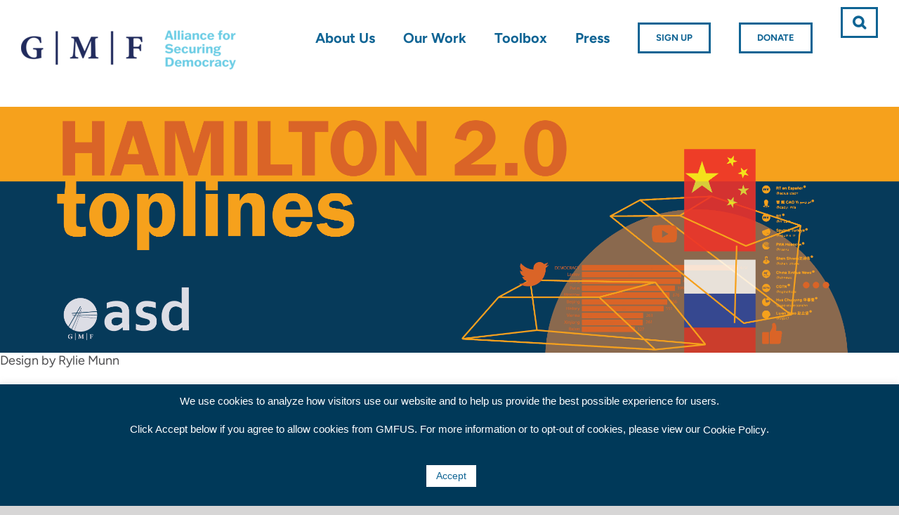

--- FILE ---
content_type: text/html; charset=UTF-8
request_url: https://securingdemocracy.gmfus.org/hamilton-toplines-january-31-february-6-2022/
body_size: 26926
content:
<!DOCTYPE html>
<html class="avada-html-layout-boxed avada-html-header-position-top" lang="en-US" xmlns:fb="https://www.facebook.com/2008/fbml" xmlns:addthis="https://www.addthis.com/help/api-spec"  prefix="og: http://ogp.me/ns# fb: http://ogp.me/ns/fb#">
<head>
	<meta http-equiv="X-UA-Compatible" content="IE=edge" />
	<meta http-equiv="Content-Type" content="text/html; charset=utf-8"/>
	<meta name="viewport" content="width=device-width, initial-scale=1" />
	<title>Hamilton Toplines: January 31–February 6, 2022 &#8211; Alliance For Securing Democracy</title><link rel="stylesheet" href="https://securingdemocracy.gmfus.org/wp-content/cache/min/1/1383aecb3b800fc7fe9f3187c1da4a49.css" media="all" data-minify="1" />
<meta name='robots' content='max-image-preview:large' />
<link rel='dns-prefetch' href='//api.tiles.mapbox.com' />
<link rel='dns-prefetch' href='//s7.addthis.com' />
<link rel='dns-prefetch' href='//cdnjs.cloudflare.com' />
<link rel='dns-prefetch' href='//use.typekit.net' />
<link rel='dns-prefetch' href='//b2231874.smushcdn.com' />

<link rel="alternate" type="application/rss+xml" title="Alliance For Securing Democracy &raquo; Feed" href="https://securingdemocracy.gmfus.org/feed/" />
<link rel="alternate" type="application/rss+xml" title="Alliance For Securing Democracy &raquo; Comments Feed" href="https://securingdemocracy.gmfus.org/comments/feed/" />
					<link rel="shortcut icon" href="https://securingdemocracy.gmfus.org/wp-content/uploads/2023/05/cropped-asd-social-icon-01.png" type="image/x-icon" />
		
					<!-- Apple Touch Icon -->
			<link rel="apple-touch-icon" sizes="180x180" href="https://securingdemocracy.gmfus.org/wp-content/uploads/2023/05/cropped-asd-social-icon-01.png">
		
					<!-- Android Icon -->
			<link rel="icon" sizes="192x192" href="https://securingdemocracy.gmfus.org/wp-content/uploads/2023/05/cropped-asd-social-icon-01.png">
		
					<!-- MS Edge Icon -->
			<meta name="msapplication-TileImage" content="https://securingdemocracy.gmfus.org/wp-content/uploads/2023/05/cropped-asd-social-icon-01.png">
				
		<meta property="og:title" content="Hamilton Toplines: January 31–February 6, 2022"/>
		<meta property="og:type" content="article"/>
		<meta property="og:url" content="https://securingdemocracy.gmfus.org/hamilton-toplines-january-31-february-6-2022/"/>
		<meta property="og:site_name" content="Alliance For Securing Democracy"/>
		<meta property="og:description" content="Russia
Russian officials and state media last week pushed familiar narratives about Ukraine, claiming NATO is the aggressor and Russia is seeking a peaceful solution. On February 1, President Vladimir Putin spoke for the first time since December about the Kremlin-created tensions around Ukraine. He said that the West “ignored” Russia’s primary security concerns"/>

									<meta property="og:image" content="https://securingdemocracy.gmfus.org/wp-content/uploads/2021/12/1200x350-Hamilton-final-01.png"/>
							<style type="text/css">
img.wp-smiley,
img.emoji {
	display: inline !important;
	border: none !important;
	box-shadow: none !important;
	height: 1em !important;
	width: 1em !important;
	margin: 0 0.07em !important;
	vertical-align: -0.1em !important;
	background: none !important;
	padding: 0 !important;
}
</style>
	<style id='safe-svg-svg-icon-style-inline-css' type='text/css'>
.safe-svg-cover .safe-svg-inside{display:inline-block;max-width:100%}.safe-svg-cover svg{height:100%;max-height:100%;max-width:100%;width:100%}

</style>



<style id='ez-toc-inline-css' type='text/css'>
div#ez-toc-container p.ez-toc-title {font-size: 120%;}div#ez-toc-container p.ez-toc-title {font-weight: 500;}div#ez-toc-container ul li {font-size: 95%;}div#ez-toc-container nav ul ul li ul li {font-size: %!important;}
.ez-toc-container-direction {direction: ltr;}.ez-toc-counter ul{counter-reset: item ;}.ez-toc-counter nav ul li a::before {content: counters(item, ".", decimal) ". ";display: inline-block;counter-increment: item;flex-grow: 0;flex-shrink: 0;margin-right: .2em; float: left; }.ez-toc-widget-direction {direction: ltr;}.ez-toc-widget-container ul{counter-reset: item ;}.ez-toc-widget-container nav ul li a::before {content: counters(item, ".", decimal) ". ";display: inline-block;counter-increment: item;flex-grow: 0;flex-shrink: 0;margin-right: .2em; float: left; }
</style>













<script type='text/javascript' src='https://securingdemocracy.gmfus.org/wp-includes/js/jquery/jquery.min.js?ver=3.6.4' id='jquery-core-js'></script>
<script type='text/javascript' src='https://securingdemocracy.gmfus.org/wp-includes/js/jquery/jquery-migrate.min.js?ver=3.4.0' id='jquery-migrate-js'></script>
<script type='text/javascript' id='cookie-law-info-js-extra'>
/* <![CDATA[ */
var Cli_Data = {"nn_cookie_ids":[],"cookielist":[],"non_necessary_cookies":[],"ccpaEnabled":"","ccpaRegionBased":"","ccpaBarEnabled":"","strictlyEnabled":["necessary","obligatoire"],"ccpaType":"gdpr","js_blocking":"","custom_integration":"","triggerDomRefresh":"","secure_cookies":""};
var cli_cookiebar_settings = {"animate_speed_hide":"500","animate_speed_show":"500","background":"#003959","border":"#444","border_on":"","button_1_button_colour":"#ffffff","button_1_button_hover":"#cccccc","button_1_link_colour":"#0f6494","button_1_as_button":"1","button_1_new_win":"","button_2_button_colour":"#333","button_2_button_hover":"#292929","button_2_link_colour":"#ffffff","button_2_as_button":"","button_2_hidebar":"","button_3_button_colour":"#0f6494","button_3_button_hover":"#0c5076","button_3_link_colour":"#fff","button_3_as_button":"1","button_3_new_win":"","button_4_button_colour":"#000","button_4_button_hover":"#000000","button_4_link_colour":"#fff","button_4_as_button":"1","button_7_button_colour":"#61a229","button_7_button_hover":"#4e8221","button_7_link_colour":"#fff","button_7_as_button":"1","button_7_new_win":"","font_family":"Helvetica, Arial, sans-serif","header_fix":"","notify_animate_hide":"1","notify_animate_show":"","notify_div_id":"#cookie-law-info-bar","notify_position_horizontal":"right","notify_position_vertical":"bottom","scroll_close":"","scroll_close_reload":"","accept_close_reload":"","reject_close_reload":"","showagain_tab":"","showagain_background":"#fff","showagain_border":"#000","showagain_div_id":"#cookie-law-info-again","showagain_x_position":"100px","text":"#ffffff","show_once_yn":"","show_once":"10000","logging_on":"","as_popup":"","popup_overlay":"1","bar_heading_text":"","cookie_bar_as":"banner","popup_showagain_position":"bottom-right","widget_position":"left"};
var log_object = {"ajax_url":"https:\/\/securingdemocracy.gmfus.org\/wp-admin\/admin-ajax.php"};
/* ]]> */
</script>
<script type='text/javascript' src='https://securingdemocracy.gmfus.org/wp-content/plugins/cookie-law-info/legacy/public/js/cookie-law-info-public.js?ver=3.1.1' id='cookie-law-info-js'></script>
<link rel="https://api.w.org/" href="https://securingdemocracy.gmfus.org/wp-json/" /><link rel="alternate" type="application/json" href="https://securingdemocracy.gmfus.org/wp-json/wp/v2/posts/22442" /><link rel="EditURI" type="application/rsd+xml" title="RSD" href="https://securingdemocracy.gmfus.org/xmlrpc.php?rsd" />
<link rel="wlwmanifest" type="application/wlwmanifest+xml" href="https://securingdemocracy.gmfus.org/wp-includes/wlwmanifest.xml" />
<meta name="generator" content="WordPress 6.2.8" />
<link rel="canonical" href="https://securingdemocracy.gmfus.org/hamilton-toplines-january-31-february-6-2022/" />
<link rel='shortlink' href='https://securingdemocracy.gmfus.org/?p=22442' />
<link rel="alternate" type="application/json+oembed" href="https://securingdemocracy.gmfus.org/wp-json/oembed/1.0/embed?url=https%3A%2F%2Fsecuringdemocracy.gmfus.org%2Fhamilton-toplines-january-31-february-6-2022%2F" />
<link rel="alternate" type="text/xml+oembed" href="https://securingdemocracy.gmfus.org/wp-json/oembed/1.0/embed?url=https%3A%2F%2Fsecuringdemocracy.gmfus.org%2Fhamilton-toplines-january-31-february-6-2022%2F&#038;format=xml" />

    <script type="text/javascript">
	//<![CDATA[
        var scrollOnRefresh = true;
        var hostname = (location.hostname === "localhost") ? "https://localhost:3000" : "https://securingdemocracy.gmfus.org:3000";
        var apiPrefix = (location.hostname === "localhost") ? "/asd-wp/" : "/";
		(function($) {

            // do something when sort dropdowns, to override autorefresh being off
            $(document).on('change', '.facetwp-sort-select', function() {
                FWP.extras.sort = this.value;
                FWP.refresh();
            });

            // on load more, don't scroll to top
            $(document).on("click",".fwp-load-more", function() {
                
                scrollOnRefresh = false;
            });


            $(document).on("click", "#asd-search__expand", function() {
                $(".asd-search__container").collapseSearch();
            });
            
            
            $.fn.collapseSearch = function() {
                // $(this).toggleClass("asd-search__container--sticky");
                // $(".asd-search__mini").toggleClass("asd-search__mini--collapsed");
                // var count = 0;
                // if (FWP.facets.keywords.length > 0) {
                //     $("#asd-search_keywords").toggleClass("asd-search__param--show").html("<span class='asd-search__term'>Keywords: </span>" + FWP.facets.keywords.toString() + " ");
                //     count++;
                // }
                
                // if (FWP.facets.threat.length > 0) {
                //     $("#asd-search_threats").toggleClass("asd-search__param--show").html(((count>0) ? "| " : "") + "<span class='asd-search__term'>Threats: </span>" + toTitleCase(FWP.facets.threat.toString()) + " ");
                // }
                // if (FWP.facets.country.length > 0) {
                //     $("#asd-search_countries").toggleClass("asd-search__param--show").html(((count>0) ? "| " : "") + "<span class='asd-search__term'>Countries: </span>" + toTitleCase(FWP.facets.country.join(", ")) + " ");
                // }
                // if (FWP.facets.operations.length > 0) {
                //     $("#asd-search_operations").toggleClass("asd-search__param--show").html(((count>0) ? "| " : "") + "<span class='asd-search__term'>Operations: </span>" + toTitleCase(FWP.facets.operations.toString ()) + " ");
                // }

                // if(!$(".asd-search__container").hasClass("asd-search__container--sticky")) {
                //     // console.log($(".asd-search__container")[0].offsetTop);
                //     $('html, body').animate({ scrollTop: $(".asd-search__container")[0].offsetTop }, 500);
                // }
                return this;
             }

             function toTitleCase(str) {
                 str = str.toLowerCase().split(" ");
                 for (var i=0; i < str.length; i++) {
                     str[i] = str[i].charAt(0).toUpperCase() + str[i].slice(1);
                 }
                 return(str.join(" "));
             }
        })(jQuery);

       
	//]]>
	</script>

		<!-- GA Google Analytics @ https://m0n.co/ga -->
		<script>
			(function(i,s,o,g,r,a,m){i['GoogleAnalyticsObject']=r;i[r]=i[r]||function(){
			(i[r].q=i[r].q||[]).push(arguments)},i[r].l=1*new Date();a=s.createElement(o),
			m=s.getElementsByTagName(o)[0];a.async=1;a.src=g;m.parentNode.insertBefore(a,m)
			})(window,document,'script','https://www.google-analytics.com/analytics.js','ga');
			ga('create', 'UA-121308109-1', 'auto');
			ga('send', 'pageview');
		</script>

	<style type="text/css" id="css-fb-visibility">@media screen and (max-width: 640px){.fusion-no-small-visibility{display:none !important;}body .sm-text-align-center{text-align:center !important;}body .sm-text-align-left{text-align:left !important;}body .sm-text-align-right{text-align:right !important;}body .sm-flex-align-center{justify-content:center !important;}body .sm-flex-align-flex-start{justify-content:flex-start !important;}body .sm-flex-align-flex-end{justify-content:flex-end !important;}body .sm-mx-auto{margin-left:auto !important;margin-right:auto !important;}body .sm-ml-auto{margin-left:auto !important;}body .sm-mr-auto{margin-right:auto !important;}body .fusion-absolute-position-small{position:absolute;top:auto;width:100%;}.awb-sticky.awb-sticky-small{ position: sticky; top: var(--awb-sticky-offset,0); }}@media screen and (min-width: 641px) and (max-width: 1024px){.fusion-no-medium-visibility{display:none !important;}body .md-text-align-center{text-align:center !important;}body .md-text-align-left{text-align:left !important;}body .md-text-align-right{text-align:right !important;}body .md-flex-align-center{justify-content:center !important;}body .md-flex-align-flex-start{justify-content:flex-start !important;}body .md-flex-align-flex-end{justify-content:flex-end !important;}body .md-mx-auto{margin-left:auto !important;margin-right:auto !important;}body .md-ml-auto{margin-left:auto !important;}body .md-mr-auto{margin-right:auto !important;}body .fusion-absolute-position-medium{position:absolute;top:auto;width:100%;}.awb-sticky.awb-sticky-medium{ position: sticky; top: var(--awb-sticky-offset,0); }}@media screen and (min-width: 1025px){.fusion-no-large-visibility{display:none !important;}body .lg-text-align-center{text-align:center !important;}body .lg-text-align-left{text-align:left !important;}body .lg-text-align-right{text-align:right !important;}body .lg-flex-align-center{justify-content:center !important;}body .lg-flex-align-flex-start{justify-content:flex-start !important;}body .lg-flex-align-flex-end{justify-content:flex-end !important;}body .lg-mx-auto{margin-left:auto !important;margin-right:auto !important;}body .lg-ml-auto{margin-left:auto !important;}body .lg-mr-auto{margin-right:auto !important;}body .fusion-absolute-position-large{position:absolute;top:auto;width:100%;}.awb-sticky.awb-sticky-large{ position: sticky; top: var(--awb-sticky-offset,0); }}</style><meta name="generator" content="Powered by Slider Revolution 6.6.15 - responsive, Mobile-Friendly Slider Plugin for WordPress with comfortable drag and drop interface." />
<link rel="icon" href="https://securingdemocracy.gmfus.org/wp-content/uploads/2023/08/cropped-asd-social-icon-w-bg-01-32x32.png" sizes="32x32" />
<link rel="icon" href="https://securingdemocracy.gmfus.org/wp-content/uploads/2023/08/cropped-asd-social-icon-w-bg-01-192x192.png" sizes="192x192" />
<link rel="apple-touch-icon" href="https://securingdemocracy.gmfus.org/wp-content/uploads/2023/08/cropped-asd-social-icon-w-bg-01-180x180.png" />
<meta name="msapplication-TileImage" content="https://securingdemocracy.gmfus.org/wp-content/uploads/2023/08/cropped-asd-social-icon-w-bg-01-270x270.png" />
<script>function setREVStartSize(e){
			//window.requestAnimationFrame(function() {
				window.RSIW = window.RSIW===undefined ? window.innerWidth : window.RSIW;
				window.RSIH = window.RSIH===undefined ? window.innerHeight : window.RSIH;
				try {
					var pw = document.getElementById(e.c).parentNode.offsetWidth,
						newh;
					pw = pw===0 || isNaN(pw) || (e.l=="fullwidth" || e.layout=="fullwidth") ? window.RSIW : pw;
					e.tabw = e.tabw===undefined ? 0 : parseInt(e.tabw);
					e.thumbw = e.thumbw===undefined ? 0 : parseInt(e.thumbw);
					e.tabh = e.tabh===undefined ? 0 : parseInt(e.tabh);
					e.thumbh = e.thumbh===undefined ? 0 : parseInt(e.thumbh);
					e.tabhide = e.tabhide===undefined ? 0 : parseInt(e.tabhide);
					e.thumbhide = e.thumbhide===undefined ? 0 : parseInt(e.thumbhide);
					e.mh = e.mh===undefined || e.mh=="" || e.mh==="auto" ? 0 : parseInt(e.mh,0);
					if(e.layout==="fullscreen" || e.l==="fullscreen")
						newh = Math.max(e.mh,window.RSIH);
					else{
						e.gw = Array.isArray(e.gw) ? e.gw : [e.gw];
						for (var i in e.rl) if (e.gw[i]===undefined || e.gw[i]===0) e.gw[i] = e.gw[i-1];
						e.gh = e.el===undefined || e.el==="" || (Array.isArray(e.el) && e.el.length==0)? e.gh : e.el;
						e.gh = Array.isArray(e.gh) ? e.gh : [e.gh];
						for (var i in e.rl) if (e.gh[i]===undefined || e.gh[i]===0) e.gh[i] = e.gh[i-1];
											
						var nl = new Array(e.rl.length),
							ix = 0,
							sl;
						e.tabw = e.tabhide>=pw ? 0 : e.tabw;
						e.thumbw = e.thumbhide>=pw ? 0 : e.thumbw;
						e.tabh = e.tabhide>=pw ? 0 : e.tabh;
						e.thumbh = e.thumbhide>=pw ? 0 : e.thumbh;
						for (var i in e.rl) nl[i] = e.rl[i]<window.RSIW ? 0 : e.rl[i];
						sl = nl[0];
						for (var i in nl) if (sl>nl[i] && nl[i]>0) { sl = nl[i]; ix=i;}
						var m = pw>(e.gw[ix]+e.tabw+e.thumbw) ? 1 : (pw-(e.tabw+e.thumbw)) / (e.gw[ix]);
						newh =  (e.gh[ix] * m) + (e.tabh + e.thumbh);
					}
					var el = document.getElementById(e.c);
					if (el!==null && el) el.style.height = newh+"px";
					el = document.getElementById(e.c+"_wrapper");
					if (el!==null && el) {
						el.style.height = newh+"px";
						el.style.display = "block";
					}
				} catch(e){
					console.log("Failure at Presize of Slider:" + e)
				}
			//});
		  };</script>
		<script type="text/javascript">
			var doc = document.documentElement;
			doc.setAttribute( 'data-useragent', navigator.userAgent );
		</script>
		
<!-- START - Open Graph and Twitter Card Tags 3.3.0 -->
 <!-- Facebook Open Graph -->
  <meta property="og:locale" content="en_US"/>
  <meta property="og:site_name" content="Alliance For Securing Democracy"/>
  <meta property="og:title" content="Hamilton Toplines: January 31–February 6, 2022"/>
  <meta property="og:url" content="https://securingdemocracy.gmfus.org/hamilton-toplines-january-31-february-6-2022/"/>
  <meta property="og:type" content="article"/>
  <meta property="og:description" content="Hamilton Toplines: January 31–February 6, 2022"/>
  <meta property="og:image" content="https://securingdemocracy.gmfus.org/wp-content/uploads/2021/12/1200x630-Hamilton-final-01.png"/>
  <meta property="og:image:url" content="https://securingdemocracy.gmfus.org/wp-content/uploads/2021/12/1200x630-Hamilton-final-01.png"/>
  <meta property="og:image:secure_url" content="https://securingdemocracy.gmfus.org/wp-content/uploads/2021/12/1200x630-Hamilton-final-01.png"/>
  <meta property="article:published_time" content="2022-02-08T16:51:33-05:00"/>
  <meta property="article:modified_time" content="2022-03-03T14:05:44-05:00" />
  <meta property="og:updated_time" content="2022-03-03T14:05:44-05:00" />
  <meta property="article:section" content="Hamilton Weekly Reports"/>
  <meta property="article:section" content="Interference Matters"/>
  <meta property="article:publisher" content="https://www.facebook.com/securedemocracy"/>
 <!-- Google+ / Schema.org -->
 <!-- Twitter Cards -->
  <meta name="twitter:title" content="Hamilton Toplines: January 31–February 6, 2022"/>
  <meta name="twitter:url" content="https://securingdemocracy.gmfus.org/hamilton-toplines-january-31-february-6-2022/"/>
  <meta name="twitter:description" content="Hamilton Toplines: January 31–February 6, 2022"/>
  <meta name="twitter:image" content="https://securingdemocracy.gmfus.org/wp-content/uploads/2021/12/1200x630-Hamilton-final-01.png"/>
  <meta name="twitter:card" content="summary_large_image"/>
  <meta name="twitter:site" content="@securedemocracy"/>
 <!-- SEO -->
 <!-- Misc. tags -->
 <!-- is_singular -->
<!-- END - Open Graph and Twitter Card Tags 3.3.0 -->
	

	</head>

<body data-rsssl=1 class="post-template-default single single-post postid-22442 single-format-standard fusion-image-hovers fusion-pagination-sizing fusion-button_type-flat fusion-button_span-no fusion-button_gradient-linear avada-image-rollover-circle-yes avada-image-rollover-no fusion-has-button-gradient fusion-body ltr no-mobile-sticky-header no-mobile-slidingbar no-mobile-totop avada-has-rev-slider-styles fusion-disable-outline fusion-sub-menu-fade mobile-logo-pos-left layout-boxed-mode avada-has-boxed-modal-shadow-none layout-scroll-offset-full avada-has-zero-margin-offset-top fusion-top-header menu-text-align-center mobile-menu-design-flyout fusion-show-pagination-text fusion-header-layout-v1 avada-responsive avada-footer-fx-none avada-menu-highlight-style-bar fusion-search-form-classic fusion-main-menu-search-overlay fusion-avatar-square avada-sticky-shrinkage avada-dropdown-styles avada-blog-layout-medium avada-blog-archive-layout-medium avada-header-shadow-no avada-menu-icon-position-left avada-has-megamenu-shadow avada-has-mainmenu-dropdown-divider avada-has-mobile-menu-search avada-has-main-nav-search-icon avada-has-megamenu-item-divider avada-has-breadcrumb-mobile-hidden avada-has-titlebar-hide avada-has-pagination-padding avada-flyout-menu-direction-fade avada-ec-views-v1">
		<a class="skip-link screen-reader-text" href="#content">Skip to content</a>

	<div id="boxed-wrapper">
		<div class="fusion-sides-frame"></div>
		<div id="wrapper" class="fusion-wrapper">
			<div id="home" style="position:relative;top:-1px;"></div>
			
			<header class="fusion-header-wrapper">
				<div class="fusion-header-v1 fusion-logo-alignment fusion-logo-left fusion-sticky-menu- fusion-sticky-logo- fusion-mobile-logo-  fusion-mobile-menu-design-flyout fusion-header-has-flyout-menu">
					<div class="fusion-header-sticky-height"></div>
<div class="fusion-header">
	<div class="fusion-row">
					<div class="fusion-header-has-flyout-menu-content">
					<div class="fusion-logo" data-margin-top="31px" data-margin-bottom="31px" data-margin-left="0px" data-margin-right="0px">
			<a class="fusion-logo-link"  href="https://securingdemocracy.gmfus.org/" >

						<!-- standard logo -->
			<img src="https://b2231874.smushcdn.com/2231874/wp-content/uploads/2023/05/ASD_GMD_306x60.png?lossy=0&strip=1&webp=1" srcset="https://b2231874.smushcdn.com/2231874/wp-content/uploads/2023/05/ASD_GMD_306x60.png?lossy=0&strip=1&webp=1 1x, https://b2231874.smushcdn.com/2231874/wp-content/uploads/2023/05/ASD_GMF_612x120.png?lossy=0&strip=1&webp=1 2x" width="306" height="60" style="max-height:60px;height:auto;" alt="Alliance For Securing Democracy Logo" data-retina_logo_url="https://b2231874.smushcdn.com/2231874/wp-content/uploads/2023/05/ASD_GMF_612x120.png?lossy=0&strip=1&webp=1" class="fusion-standard-logo" />

			
					</a>
		</div>		<nav class="fusion-main-menu" aria-label="Main Menu"><div class="fusion-overlay-search">
	<div id="menu-search" class="fusion-search-form-content">
                        <!-- <button class="fwp-submit" data-href="search-results/"><i class="fa fa-search"></i></button> -->
			<form action="https://securingdemocracy.gmfus.org/search-results"  method="get">
			<div class="facetwp-facet facetwp-facet-keywords facetwp-type-search" data-name="keywords" data-type="search">
				<span class="facetwp-search-wrap">
					<i class="facetwp-btn"></i>
					<!-- <input type="text" name="fwp_keywords" class="facetwp-search" value="" placeholder="Keyword Search"> -->
					<input type="text" placeholder="Search &hellip;" value="" name="fwp_keywords" class="facetwp-search">
				</span>
			</div>
			</form>
							<div style="display:none"></div>
				</div>

<div class="fusion-search-spacer"></div><a href="#" role="button" aria-label="Close Search" class="fusion-close-search"></a></div><ul id="menu-main" class="fusion-menu"><li  id="menu-item-235"  class="menu-item menu-item-type-post_type menu-item-object-page menu-item-has-children menu-item-235 fusion-dropdown-menu"  data-item-id="235"><a  href="https://securingdemocracy.gmfus.org/about-us/" class="fusion-bar-highlight"><span class="menu-text">About Us</span></a><ul class="sub-menu"><li  id="menu-item-1433"  class="menu-item menu-item-type-custom menu-item-object-custom menu-item-1433 fusion-dropdown-submenu" ><a  href="/about-us#mission" class="fusion-bar-highlight"><span>Mission Statement</span></a></li><li  id="menu-item-829"  class="menu-item menu-item-type-post_type menu-item-object-page menu-item-829 fusion-dropdown-submenu" ><a  href="https://securingdemocracy.gmfus.org/about-us/team/" class="fusion-bar-highlight"><span>Team</span></a></li><li  id="menu-item-6250"  class="menu-item menu-item-type-post_type menu-item-object-page menu-item-6250 fusion-dropdown-submenu" ><a  href="https://securingdemocracy.gmfus.org/supporters/" class="fusion-bar-highlight"><span>Supporters</span></a></li></ul></li><li  id="menu-item-334"  class="menu-item menu-item-type-post_type menu-item-object-page menu-item-has-children menu-item-334 fusion-dropdown-menu"  data-item-id="334"><a  href="https://securingdemocracy.gmfus.org/our-work/" class="fusion-bar-highlight"><span class="menu-text">Our Work</span></a><ul class="sub-menu"><li  id="menu-item-20053"  class="menu-item menu-item-type-post_type menu-item-object-page menu-item-has-children menu-item-20053 fusion-dropdown-submenu" ><a  href="https://securingdemocracy.gmfus.org/topics/" class="fusion-bar-highlight"><span>Focus Areas</span></a><ul class="sub-menu"><li  id="menu-item-11802"  class="menu-item menu-item-type-post_type menu-item-object-page menu-item-11802" ><a  href="https://securingdemocracy.gmfus.org/information-manipulation/" class="fusion-bar-highlight"><span>Information Manipulation</span></a></li><li  id="menu-item-22613"  class="menu-item menu-item-type-post_type menu-item-object-page menu-item-22613" ><a  href="https://securingdemocracy.gmfus.org/russia-crisis-invasion-ukraine/" class="fusion-bar-highlight"><span><span class="fusion-megamenu-icon"><i class="glyphicon fa-exclamation fas" aria-hidden="true"></i></span>Russia&#8217;s War in Ukraine</span></a></li><li  id="menu-item-11800"  class="menu-item menu-item-type-post_type menu-item-object-page menu-item-has-children menu-item-11800" ><a  href="https://securingdemocracy.gmfus.org/election-security/" class="fusion-bar-highlight"><span>Elections</span></a><ul class="sub-menu"><li  id="menu-item-29055"  class="menu-item menu-item-type-post_type menu-item-object-page menu-item-29055" ><a  href="https://securingdemocracy.gmfus.org/2024-us-elections/" class="fusion-bar-highlight"><span>2024 US Elections</span></a></li><li  id="menu-item-24551"  class="menu-item menu-item-type-post_type menu-item-object-page menu-item-24551" ><a  href="https://securingdemocracy.gmfus.org/2022-us-midterm-elections/" class="fusion-bar-highlight"><span>2022 US Midterm Elections</span></a></li><li  id="menu-item-22506"  class="menu-item menu-item-type-post_type menu-item-object-page menu-item-22506" ><a  href="https://securingdemocracy.gmfus.org/2022-french-election-project/" class="fusion-bar-highlight"><span>2022 French Election</span></a></li><li  id="menu-item-20177"  class="menu-item menu-item-type-post_type menu-item-object-page menu-item-20177" ><a  href="https://securingdemocracy.gmfus.org/2021-german-elections/" class="fusion-bar-highlight"><span>2021 German Elections</span></a></li></ul></li><li  id="menu-item-11801"  class="menu-item menu-item-type-post_type menu-item-object-page menu-item-11801" ><a  href="https://securingdemocracy.gmfus.org/malign-finance/" class="fusion-bar-highlight"><span>Malign Finance</span></a></li><li  id="menu-item-11799"  class="menu-item menu-item-type-post_type menu-item-object-page menu-item-11799" ><a  href="https://securingdemocracy.gmfus.org/emerging-technology/" class="fusion-bar-highlight"><span>Emerging Technology</span></a></li><li  id="menu-item-11797"  class="menu-item menu-item-type-post_type menu-item-object-page menu-item-11797" ><a  href="https://securingdemocracy.gmfus.org/cybersecurity/" class="fusion-bar-highlight"><span>Cybersecurity</span></a></li></ul></li><li  id="menu-item-20054"  class="menu-item menu-item-type-post_type menu-item-object-page menu-item-has-children menu-item-20054 fusion-dropdown-submenu" ><a  href="https://securingdemocracy.gmfus.org/regions/" class="fusion-bar-highlight"><span>Threat Actors</span></a><ul class="sub-menu"><li  id="menu-item-11795"  class="menu-item menu-item-type-post_type menu-item-object-page menu-item-11795" ><a  href="https://securingdemocracy.gmfus.org/china/" class="fusion-bar-highlight"><span>China</span></a></li><li  id="menu-item-11798"  class="menu-item menu-item-type-post_type menu-item-object-page menu-item-11798" ><a  href="https://securingdemocracy.gmfus.org/iran/" class="fusion-bar-highlight"><span>Iran</span></a></li><li  id="menu-item-11796"  class="menu-item menu-item-type-post_type menu-item-object-page menu-item-11796" ><a  href="https://securingdemocracy.gmfus.org/russia/" class="fusion-bar-highlight"><span>Russia</span></a></li></ul></li><li  id="menu-item-21738"  class="menu-item menu-item-type-custom menu-item-object-custom menu-item-has-children menu-item-21738 fusion-dropdown-submenu" ><a  href="https://securingdemocracy.gmfus.org/our-work/" class="fusion-bar-highlight"><span>Publications</span></a><ul class="sub-menu"><li  id="menu-item-21736"  class="menu-item menu-item-type-taxonomy menu-item-object-category current-post-ancestor current-menu-parent current-post-parent menu-item-21736" ><a  href="https://securingdemocracy.gmfus.org/category/blog/" class="fusion-bar-highlight"><span>Interference Matters Blog</span></a></li><li  id="menu-item-21737"  class="menu-item menu-item-type-taxonomy menu-item-object-category menu-item-21737" ><a  href="https://securingdemocracy.gmfus.org/category/policy-paper/" class="fusion-bar-highlight"><span>Policy Papers</span></a></li><li  id="menu-item-9555"  class="menu-item menu-item-type-taxonomy menu-item-object-category current-post-ancestor current-menu-parent current-post-parent menu-item-9555" ><a  href="https://securingdemocracy.gmfus.org/category/hamilton-weekly-reports/" class="fusion-bar-highlight"><span>Hamilton Reports</span></a></li></ul></li></ul></li><li  id="menu-item-838"  class="menu-item menu-item-type-post_type menu-item-object-page menu-item-has-children menu-item-838 fusion-dropdown-menu"  data-item-id="838"><a  href="https://securingdemocracy.gmfus.org/toolbox/" class="fusion-bar-highlight"><span class="menu-text">Toolbox</span></a><ul class="sub-menu"><li  id="menu-item-18953"  class="menu-item menu-item-type-post_type menu-item-object-page menu-item-18953 fusion-dropdown-submenu" ><a  href="https://securingdemocracy.gmfus.org/toolbox/authoritarian-interference-tracker/" class="fusion-bar-highlight"><span>Authoritarian Interference Tracker</span></a></li><li  id="menu-item-27277"  class="menu-item menu-item-type-post_type menu-item-object-page menu-item-27277 fusion-dropdown-submenu" ><a  href="https://securingdemocracy.gmfus.org/hamilton-dashboard/" class="fusion-bar-highlight"><span>Hamilton 2.0 Dashboard</span></a></li><li  id="menu-item-25668"  class="menu-item menu-item-type-post_type menu-item-object-page menu-item-25668 fusion-dropdown-submenu" ><a  href="https://securingdemocracy.gmfus.org/information-integrity-map/" class="fusion-bar-highlight"><span>Information Integrity Map</span></a></li><li  id="menu-item-24606"  class="menu-item menu-item-type-custom menu-item-object-custom menu-item-24606 fusion-dropdown-submenu" ><a  href="https://informationlaundromat.com/" class="fusion-bar-highlight"><span>Information Laundromat</span></a></li><li  id="menu-item-26905"  class="menu-item menu-item-type-post_type menu-item-object-page menu-item-26905 fusion-dropdown-submenu" ><a  href="https://securingdemocracy.gmfus.org/war-in-ukraine-military-bloggers/" class="fusion-bar-highlight"><span>War In Ukraine: Military Bloggers</span></a></li><li  id="menu-item-9550"  class="menu-item menu-item-type-custom menu-item-object-custom menu-item-9550 fusion-dropdown-submenu" ><a  href="https://www.io-archive.org/#/" class="fusion-bar-highlight"><span>Information Operation Archive</span></a></li></ul></li><li  id="menu-item-744"  class="menu-item menu-item-type-post_type menu-item-object-page menu-item-has-children menu-item-744 fusion-dropdown-menu"  data-item-id="744"><a  href="https://securingdemocracy.gmfus.org/in-the-news/" class="fusion-bar-highlight"><span class="menu-text">Press</span></a><ul class="sub-menu"><li  id="menu-item-234"  class="menu-item menu-item-type-post_type menu-item-object-page menu-item-234 fusion-dropdown-submenu" ><a  href="https://securingdemocracy.gmfus.org/events/" class="fusion-bar-highlight"><span>Events</span></a></li><li  id="menu-item-9551"  class="menu-item menu-item-type-post_type menu-item-object-page menu-item-9551 fusion-dropdown-submenu" ><a  href="https://securingdemocracy.gmfus.org/in-the-news/" class="fusion-bar-highlight"><span>In the News</span></a></li><li  id="menu-item-832"  class="menu-item menu-item-type-taxonomy menu-item-object-category menu-item-832 fusion-dropdown-submenu" ><a  href="https://securingdemocracy.gmfus.org/category/newsletter/" class="fusion-bar-highlight"><span>Newsletters</span></a></li><li  id="menu-item-9805"  class="menu-item menu-item-type-taxonomy menu-item-object-category menu-item-9805 fusion-dropdown-submenu" ><a  href="https://securingdemocracy.gmfus.org/category/in-the-news/press-releases/" class="fusion-bar-highlight"><span>Press Releases</span></a></li></ul></li><li  id="menu-item-748"  class="menu-item menu-item-type-post_type menu-item-object-page menu-item-748 fusion-menu-item-button"  data-item-id="748"><a  href="https://securingdemocracy.gmfus.org/sign-up/" class="fusion-bar-highlight"><span class="menu-text fusion-button button-default button-medium">Sign Up</span></a></li><li  id="menu-item-538"  class="menu-item menu-item-type-custom menu-item-object-custom menu-item-538 fusion-menu-item-button"  data-item-id="538"><a  target="_blank" rel="noopener noreferrer" href="https://donate.gmfus.org/give/621263/#!/donation/checkout" class="fusion-bar-highlight"><span class="menu-text fusion-button button-default button-medium">Donate</span></a></li></li><li class="fusion-custom-menu-item fusion-main-menu-search fusion-search-overlay"><a class="fusion-main-menu-icon fusion-bar-highlight" href="#" aria-label="Search" data-title="Search" title="Search" role="button" aria-expanded="false"></a></li></ul></nav><div class="fusion-mobile-navigation"><ul id="menu-mobile" class="fusion-mobile-menu"><li  id="menu-item-28"  class="menu-item menu-item-type-post_type menu-item-object-page menu-item-28"  data-item-id="28"><a  href="https://securingdemocracy.gmfus.org/about-us/" class="fusion-bar-highlight"><span class="menu-text">About Us</span></a></li><li  id="menu-item-1443"  class="menu-item menu-item-type-post_type menu-item-object-page menu-item-1443"  data-item-id="1443"><a  href="https://securingdemocracy.gmfus.org/our-work/" class="fusion-bar-highlight"><span class="menu-text">Our Work</span></a></li><li  id="menu-item-1444"  class="menu-item menu-item-type-post_type menu-item-object-page menu-item-1444"  data-item-id="1444"><a  href="https://securingdemocracy.gmfus.org/in-the-news/" class="fusion-bar-highlight"><span class="menu-text">In the News</span></a></li><li  id="menu-item-1445"  class="menu-item menu-item-type-post_type menu-item-object-page menu-item-1445"  data-item-id="1445"><a  href="https://securingdemocracy.gmfus.org/events/" class="fusion-bar-highlight"><span class="menu-text">Events</span></a></li><li  id="menu-item-1446"  class="menu-item menu-item-type-post_type menu-item-object-page menu-item-1446"  data-item-id="1446"><a  href="https://securingdemocracy.gmfus.org/toolbox/" class="fusion-bar-highlight"><span class="menu-text">Toolbox</span></a></li></ul></div><div class="fusion-flyout-menu-icons fusion-flyout-mobile-menu-icons">
	
	
			<div class="fusion-flyout-search-toggle">
			<div class="fusion-toggle-icon">
				<div class="fusion-toggle-icon-line"></div>
				<div class="fusion-toggle-icon-line"></div>
				<div class="fusion-toggle-icon-line"></div>
			</div>
			<a class="fusion-icon awb-icon-search" aria-hidden="true" aria-label="Toggle Search" href="#"></a>
		</div>
	
				<a class="fusion-flyout-menu-toggle" aria-hidden="true" aria-label="Toggle Menu" href="#">
			<div class="fusion-toggle-icon-line"></div>
			<div class="fusion-toggle-icon-line"></div>
			<div class="fusion-toggle-icon-line"></div>
		</a>
	</div>

	<div class="fusion-flyout-search">
		
	<div id="menu-search" class="fusion-search-form-content">
                        <!-- <button class="fwp-submit" data-href="search-results/"><i class="fa fa-search"></i></button> -->
			<form action="https://securingdemocracy.gmfus.org/search-results"  method="get">
			<div class="facetwp-facet facetwp-facet-keywords facetwp-type-search" data-name="keywords" data-type="search">
				<span class="facetwp-search-wrap">
					<i class="facetwp-btn"></i>
					<!-- <input type="text" name="fwp_keywords" class="facetwp-search" value="" placeholder="Keyword Search"> -->
					<input type="text" placeholder="Search &hellip;" value="" name="fwp_keywords" class="facetwp-search">
				</span>
			</div>
			</form>
							<div style="display:none"></div>
				</div>

	</div>

<div class="fusion-flyout-menu-bg"></div>

<nav class="fusion-mobile-nav-holder fusion-flyout-menu fusion-flyout-mobile-menu" aria-label="Main Menu Mobile"></nav>

							</div>
			</div>
</div>
				</div>
				<div class="fusion-clearfix"></div>
			</header>
						
					<div id="sliders-container" class="fusion-slider-visibility">
					</div>
				
			
			<div class="avada-page-titlebar-wrapper">
				<section class="fusion-page-title-bar fusion-tb-page-title-bar"><div class="at-above-post addthis_tool" data-url="https://securingdemocracy.gmfus.org/hamilton-toplines-january-31-february-6-2022/"></div><!-- AddThis Advanced Settings above via filter on the_content --><!-- AddThis Advanced Settings below via filter on the_content --><!-- AddThis Advanced Settings generic via filter on the_content --><!-- AddThis Share Buttons above via filter on the_content --><!-- AddThis Share Buttons below via filter on the_content --><div class="at-below-post addthis_tool" data-url="https://securingdemocracy.gmfus.org/hamilton-toplines-january-31-february-6-2022/"></div><!-- AddThis Share Buttons generic via filter on the_content --></section>			</div>

						<main id="main" class="clearfix ">
				<div class="fusion-row" style="">

<section id="content" style="width: 100%;">
	
			        		<article id="post-22442" class="post post-22442 type-post status-publish format-standard has-post-thumbnail hentry category-hamilton-weekly-reports category-blog tag-china tag-information-manipulation tag-russia tag-ukraine">
						
														<div class="fusion-flexslider flexslider fusion-flexslider-loading post-slideshow fusion-post-slideshow">
				<ul class="slides">
																<li>
															<figure class="wp-caption featured"><img   src="https://b2231874.smushcdn.com/2231874/wp-content/uploads/2021/12/1200x350-Hamilton-final-01.png?lossy=0&strip=1&webp=1" class="attachment-full size-full wp-post-image" alt="Hamilton 2.0 toplines" decoding="async" srcset="https://b2231874.smushcdn.com/2231874/wp-content/uploads/2021/12/1200x350-Hamilton-final-01-200x58.png?lossy=0&amp;strip=1&amp;webp=1 200w, https://b2231874.smushcdn.com/2231874/wp-content/uploads/2021/12/1200x350-Hamilton-final-01-400x117.png?lossy=0&amp;strip=1&amp;webp=1 400w, https://b2231874.smushcdn.com/2231874/wp-content/uploads/2021/12/1200x350-Hamilton-final-01-600x175.png?lossy=0&amp;strip=1&amp;webp=1 600w, https://b2231874.smushcdn.com/2231874/wp-content/uploads/2021/12/1200x350-Hamilton-final-01-800x233.png?lossy=0&amp;strip=1&amp;webp=1 800w, https://b2231874.smushcdn.com/2231874/wp-content/uploads/2021/12/1200x350-Hamilton-final-01-1200x350.png?lossy=0&amp;strip=1&amp;webp=1 1200w, https://b2231874.smushcdn.com/2231874/wp-content/uploads/2021/12/1200x350-Hamilton-final-01.png?lossy=0&amp;strip=1&amp;webp=1 5000w" sizes="(max-width: 800px) 100vw, 5000px" /><figcaption  class="wp-caption-text">Design by Rylie Munn</figcaption></figure>													</li>

																																																																																																															</ul>
			</div>
						
												<div class="fusion-post-title-meta-wrap">
												<h1 class="entry-title fusion-post-title">Hamilton Toplines: January 31–February 6, 2022</h1>									<div class="fusion-meta-info fusion-meta-info--single"><div class="fusion-meta-info-wrapper"><span class="updated rich-snippet-hidden">2022-03-03T14:05:44-05:00</span><div class="asd-meta__date asd-meta__date--single">February 8, 2022</div><div class="asd-authors"><div class='asd-author'><div class='asd-author__avatar'><img class='asd-author__image' src='https://b2231874.smushcdn.com/2231874/wp-content/uploads/2020/09/Bodnar_Picture-e1599064076275.png?lossy=0&strip=1&webp=1' /></div><div class="asd-author__meta"><div><span class="vcard"><span class="fn asd-author__name"><a href="https://securingdemocracy.gmfus.org/author/joseph-bodnar/" title="Posts by Joseph Bodnar" class="author url fn" rel="author">Joseph Bodnar</a></span></span></div><div class="asd-author__title">Research Analyst</div></div></div><div class='asd-author'><div class='asd-author__avatar'><img class='asd-author__image' src='https://b2231874.smushcdn.com/2231874/wp-content/uploads/2018/06/bret_schafer.jpg?lossy=0&strip=1&webp=1' /></div><div class="asd-author__meta"><div><span class="vcard"><span class="fn asd-author__name"><a href="https://securingdemocracy.gmfus.org/author/bret-schafer/" title="Posts by Bret Schafer" class="author url fn" rel="author">Bret Schafer</a></span></span></div><div class="asd-author__title">Senior Fellow and Head, Information Manipulation Team</div></div></div><div class='asd-author'><div class='asd-author__avatar'><img class='asd-author__image' src='https://b2231874.smushcdn.com/2231874/wp-content/uploads/2018/12/Etienne-Soula.jpg?lossy=0&strip=1&webp=1' /></div><div class="asd-author__meta"><div><span class="vcard"><span class="fn asd-author__name"><a href="https://securingdemocracy.gmfus.org/author/etienne-soula/" title="Posts by Etienne Soula" class="author url fn" rel="author">Etienne Soula</a></span></span></div><div class="asd-author__title">Research Analyst</div></div></div></div><span class="fusion-inline-sep">|</span></div></div>					</div>
										<div class="post-content">
				<div class="at-above-post addthis_tool" data-url="https://securingdemocracy.gmfus.org/hamilton-toplines-january-31-february-6-2022/"></div><div class="fusion-fullwidth fullwidth-box fusion-builder-row-1 nonhundred-percent-fullwidth non-hundred-percent-height-scrolling" style="--awb-border-radius-top-left:0px;--awb-border-radius-top-right:0px;--awb-border-radius-bottom-right:0px;--awb-border-radius-bottom-left:0px;" ><div class="fusion-builder-row fusion-row"><div class="fusion-layout-column fusion_builder_column fusion-builder-column-0 fusion_builder_column_1_1 1_1 fusion-one-full fusion-column-first fusion-column-last" style="--awb-bg-size:cover;"><div class="fusion-column-wrapper fusion-flex-column-wrapper-legacy"><div class="fusion-text fusion-text-1"><h3><span class="ez-toc-section" id="Russia"></span>Russia<span class="ez-toc-section-end"></span></h3>
<p>Russian officials and state media last week pushed familiar narratives about Ukraine, claiming NATO is the aggressor and Russia is seeking a peaceful solution. On February 1, President Vladimir Putin <a href="https://twitter.com/i/web/status/1488553842665041921">spoke</a> for the first time since December about the Kremlin-created tensions around Ukraine. He said that the West “<a href="https://twitter.com/i/web/status/1488558564390187012">ignored</a>” Russia’s primary security concerns and <a href="https://twitter.com/i/web/status/1488613330738634758">suggested</a> that Ukraine joining NATO could trigger a war with Russia. He also <a href="https://twitter.com/i/web/status/1488623189240401921">argued</a> that the United States was using Ukraine to pull Russia into an armed conflict to justify more sanctions. Putin and various diplomats <a href="https://twitter.com/i/web/status/1488567979264684032">stressed</a> <a href="https://twitter.com/i/web/status/1490039799570485248">that</a> Moscow is seeking to prevent more conflict in Ukraine, while other Kremlin-linked messengers <a href="https://twitter.com/i/web/status/1488474711898005513">argued</a> that the West was seeking to provoke tension. Russian Ambassador to the United States Anatoly Antonov <a href="https://sputniknews.com/20220205/us-conducting-information-warfare-with-provocation-claims-russian-ambassador--1092765751.html?utm_source=dlvr.it&amp;utm_medium=twitter">said</a> the United States was conducting an “information war,” and Foreign Ministry spokeswoman Maria Zakharova <a href="https://www.mid.ru/en/foreign_policy/news/1797015/">said</a> the West “urgently needs an opportunity to go to a virtual war” to distract from domestic issues. State media amplified claims that Ukraine was <a href="https://twitter.com/i/web/status/1488184914830888966">preparing</a> an “information provocation” and <a href="https://twitter.com/i/web/status/1488513718409478146">warned</a> of snipers instigating a broader conflict in eastern Ukraine. There were simultaneous efforts to frame Ukraine as <a href="https://twitter.com/i/web/status/1490386915568373763">under</a> resourced and “<a href="https://twitter.com/i/web/status/1488583261546852352">stuffed</a> with weapons.” At the same time, state media <a href="https://twitter.com/i/web/status/1490279104108584960">showcased</a> U.S. anti-war demonstrations, a poll <a href="https://twitter.com/i/web/status/1488505664980672516">showing</a> Americans wanted a diplomatic resolution, and an article by former U.S. politician Pat Buchanan <a href="https://twitter.com/i/web/status/1488961308921843717">suggesting</a> the United States “surrender” Ukraine and the Baltic states to Russia.</p>
<p>Later in the week, Russian officials and state-funded media tried to discredit a U.S. warning about a planned Russian disinformation operation. A range of Kremlin-directed outlets <a href="https://twitter.com/i/web/status/1489712870342348801">circulated</a> <a href="https://twitter.com/i/web/status/1489932888216727555">a</a> <a href="https://twitter.com/i/web/status/1489596735047491594">video</a> of a reporter questioning the legitimacy of the U.S. allegation against Russia. Multiple posts <a href="https://twitter.com/RusEmbUSA/status/1489406689824714752">compared</a> <a href="https://twitter.com/i/web/status/1489416781643010049">the</a> <a href="https://twitter.com/i/web/status/1489666082348539912">U.S.</a> <a href="https://twitter.com/i/web/status/1489417940684398595">warning</a> about Russian disinformation to U.S. claims that Iraq possessed weapons of mass destruction.</p>
<p>Russian officials and state media also paid close attention to Putin’s trip to China, where he met with President Xi Jinping and attended the opening of the Winter Olympics. Ahead of his visit, Putin <a href="http://en.kremlin.ru/events/president/news/67694">wrote</a> an article in the Chinese state-managed outlet Xinhua, where he <a href="https://twitter.com/i/web/status/1489040683344138241">called</a> Sino-Russian relations “a model of efficiency, responsibility, and aspiration for the future.” Putin’s piece <a href="https://twitter.com/i/web/status/1489136021715492864">cites</a> “centuries-old traditions of friendship and trust” as the basis for the two countries’ cooperation. Russian <a href="https://twitter.com/mfa_russia/status/1489136021715492864">diplomats</a> and <a href="https://twitter.com/i/web/status/1489036714266013697">state media</a> amplified the article. On February 4, Putin and Xi <a href="http://en.kremlin.ru/supplement/5770">issued</a> a joint statement that <a href="https://twitter.com/i/web/status/1489536733624549376">declared</a> a “new era” in international relations. The communiqué stressed the two countries’ solidarity on issues of contention with the West. Russia <a href="https://twitter.com/i/web/status/1489542784063356930">reaffirmed</a> support for the notion that Taiwan is an inalienable part of China, and China <a href="https://twitter.com/i/web/status/1489533584859971585">backed</a> Russia’s fight against NATO expansion, with the two sides <a href="https://twitter.com/i/web/status/1489626404488626179">calling</a> on NATO to “abandon its ideologized Cold War approaches.” The statement emphasized that “friendship between the two States has no limits.” State-backed media picked up arguments that the United States was <a href="https://twitter.com/i/web/status/1490046077898088452">worried</a> about deepening Russia-China connections and <a href="https://twitter.com/i/web/status/1488806944383115267">unable</a> to do anything to drive the two countries apart.</p>
<p>The Beijing Winter Olympics also <a href="https://twitter.com/i/web/status/1490238152925224961">received</a> a substantial amount of coverage, making “Olympics” the most used hashtag last week. There were <a href="https://twitter.com/i/web/status/1489054734929612805">calls</a> to not politicize sports and <a href="https://twitter.com/i/web/status/1490239173940363267">highlights</a> of Russian athletes winning medals.</p>
<p>Outside of Ukraine and China, Russian propagandists <a href="https://twitter.com/i/web/status/1488888986567389191">focused</a> on Western actions to restrict or investigate the affiliates of Kremlin-backed outlet RT. On February 2, German regulators <a href="https://twitter.com/i/web/status/1488866072333799433">upheld</a> a ban on RT’s German-language channel RT Deutsch. The Kremlin <a href="https://twitter.com/i/web/status/1489175851186851843">called</a> the ban an “infringement” on freedom of speech. Foreign Ministry spokesperson Maria Zakharov <a href="https://www.mid.ru/en/foreign_policy/news/1797015/">said</a> Berlin’s decision was “a blend of propaganda and violation of democratic principles.” In retaliation, Russia <a href="https://twitter.com/i/web/status/1490357114560258059">banned</a> the German outlet Deutche Welle. On February 3, French regulators <a href="https://twitter.com/i/web/status/1489592076660580356">opened</a> an investigation into RT France, citing concerns over the outlet’s coverage of the Yellow Vests protest movement. Zakharova <a href="https://www.mid.ru/en/foreign_policy/news/1797015/">linked</a> the French investigation to Germany’s ban, the United Kingdom’s discussion about sanctioning Russian state media, and U.S. reports on Moscow-linked outlets spreading false and misleading information. She claimed those four countries had “declared a real war on the Russian RT channel.” The pushback against RT “runs contrary to international obligations” and “discredits their proclaimed commitments” to democracy, Zakharova continued. State media <a href="https://twitter.com/i/web/status/1489148753957249024">ran</a> a piece claiming the West was “showing its fear of the possible influence of RT.”    </p>
<h3><span class="ez-toc-section" id="China"></span>China<span class="ez-toc-section-end"></span></h3>
<p>With the 2022 Beijing Winter Olympics starting on Friday, content related to the games predictably dwarfed all other themes and narratives from Chinese diplomats and state media last week. A particularly popular aspect of Olympic-related coverage was tweets about the foreign dignitaries in Beijing for the games, including Pakistani Prime Minister <a href="https://twitter.com/i/web/status/1489562257948229638">Imran Khan</a> and Serbian President <a href="https://twitter.com/i/web/status/1489999762212507651">Aleksandar Vučić</a>. Eight of last week’s top ten tweets referenced the two leaders.</p>
<p>A more negative aspect of Chinese messaging around the Olympics concerned foreign media’s supposed anti-China bias. The <a href="https://twitter.com/i/web/status/1490036854690914309">Chinese ambassador in Austria,</a> the <a href="https://twitter.com/xuejianosaka/status/1489763891135475716">Chinese Consul in Osaka</a> (Japan), and the <a href="https://twitter.com/i/web/status/1490084413534834689">Chinese Consul in Beirut</a> (Lebanon) all complained about Western media coverage. Chinese state media followed suit, with a <a href="https://news.cgtn.com/news/2022-02-06/Western-media-s-bias-affects-reporting-of-Olympics-opening-ceremony-17p0jmWLNBu/index.html">CGTN opinion writer</a> and <a href="https://twitter.com/i/web/status/1489162071698771973">China Daily’s Europe head</a> accusing their Western counterparts of bias.</p>
<p>The controversy over Asian-American naturalized Chinese skier Eileen Gu also registered on Hamilton, with the <a href="https://twitter.com/i/web/status/1490352228758085633">Chinese Consul in Beirut</a> tying the athlete to “a cold war against China” and the <a href="https://twitter.com/globaltimesnews/status/1489988947635687427">Global Times</a> holding her up as the harbinger of a broader “reverse immigration” phenomenon.</p>
<p>Russian President Vladimir Putin was <a href="https://securingdemocracy.gmfus.org/asd-social-data-search/?q=Putin*&amp;country-China=true&amp;product=product+eq+%27Hamilton%27&amp;start-date=2022-01-31&amp;end-date=2022-02-06">mentioned</a> a total of 358 times by Chinese diplomats and state media on Twitter, double the mentions of U.S. President Biden (179 mentions). On YouTube, CGTN and CGTN America released four videos covering various aspects of the <a href="https://www.youtube.com/watch?v=IvGCcFnunR4&amp;ab_channel=CGTN">Xi-Putin meeting</a>, from actual <a href="https://www.youtube.com/watch?v=cTCTQgkxupg&amp;ab_channel=CGTN">work meetings</a> to the <a href="https://www.youtube.com/watch?v=zLTTDNSlcRQ&amp;ab_channel=CGTN">touristic attractions</a> they visited together. The fawning text and emotional music accompanying the videos was clearly meant to evoke the deep friendship that supposedly cements the Sino-Russian partnership. However, those videos all focused on Xi’s statements in the meetings, with Putin a smiling but silent interlocutor.</p>
<p>On Ukraine, the idea that the United States and NATO are <a href="https://twitter.com/i/web/status/1489111339175845890">pushing</a> for war is becoming entrenched in <a href="https://twitter.com/i/web/status/1488185669742739460">Chinese diplomats</a> and <a href="https://twitter.com/i/web/status/1487960069635514374">state media’s</a> takes on the crisis.</p>
<p>On the other hand, a Xinhua article signed by Putin entitled &#8220;<a href="http://www.xinhuanet.com/english/20220203/8d51c5d68c5749cd91617fd46c7b0327/c.html">Russia and China: a Future-Oriented Strategic Partnership</a>&#8221; received relatively limited coverage from the Chinese side. And while Russia was the third most mentioned country by Chinese Twitter accounts overall, it came in a distant fourth behind Japan when only looking at diplomatic tweets.</p>
<p>China Daily’s always controversial Europe head received significant engagement last week with his witty <a href="https://twitter.com/i/web/status/1488834689167204355">response</a> to Republican Congresswoman Elise Stefanik who tweeted “America FIRST. China LAST.” His more direct attack on <a href="https://twitter.com/i/web/status/1490111725848379397">George Soros</a> also proved popular.</p>
<p>Argentina’s <a href="https://twitter.com/i/web/status/1490284772152811524">formal adhesion</a> to the Belt and Road Initiative garnered a lot of attention from U.K. officials concerned about possible negative implications for the Falklands due to China’s previous <a href="https://twitter.com/shen_shiwei/status/1408606426973368323">support</a> for Argentinian claims to the islands (tweet from June 2021). Once again, <a href="https://twitter.com/chenweihua/status/1490434750435184644">Chen Weihua</a> went on the offensive, <a href="https://twitter.com/trussliz/status/1490432163623456771">attacking</a> British Foreign Secretary Liz Truss after she signaled the United Kingdom’s attachment to the status quo.</p>
<p><a href="https://securingdemocracy.gmfus.org/hamilton-dashboard/" target="" rel="noopener"><strong>Explore the Hamilton 2.0 Dashboard here.</strong></a> </p>
</div><div class="fusion-clearfix"></div></div></div></div></div><div class="fusion-fullwidth fullwidth-box fusion-builder-row-2 nonhundred-percent-fullwidth non-hundred-percent-height-scrolling" style="--awb-border-radius-top-left:0px;--awb-border-radius-top-right:0px;--awb-border-radius-bottom-right:0px;--awb-border-radius-bottom-left:0px;" ><div class="fusion-builder-row fusion-row"><div class="fusion-layout-column fusion_builder_column fusion-builder-column-1 fusion_builder_column_1_1 1_1 fusion-one-full fusion-column-first fusion-column-last" style="--awb-bg-size:cover;"><div class="fusion-column-wrapper fusion-flex-column-wrapper-legacy"><div class="fusion-text fusion-text-2"><p><em>The views expressed in GMF publications and commentary are the views of the author alone.</em></p>
</div><div class="fusion-clearfix"></div></div></div></div></div><!-- AddThis Advanced Settings above via filter on the_content --><!-- AddThis Advanced Settings below via filter on the_content --><!-- AddThis Advanced Settings generic via filter on the_content --><!-- AddThis Share Buttons above via filter on the_content --><!-- AddThis Share Buttons below via filter on the_content --><div class="at-below-post addthis_tool" data-url="https://securingdemocracy.gmfus.org/hamilton-toplines-january-31-february-6-2022/"></div><!-- AddThis Share Buttons generic via filter on the_content -->							</div>

																											<section class="related-posts single-related-posts">
				<div class="fusion-title fusion-title-size-two sep-none fusion-sep-none" style="margin-top:0px;margin-bottom:30px;">
				<h2 class="title-heading-left" style="margin:0;">
					Related Posts				</h2>
			</div>
			
	
	
	
					<div class="awb-carousel awb-swiper awb-swiper-carousel fusion-carousel-title-below-image" data-imagesize="fixed" data-metacontent="yes" data-autoplay="no" data-touchscroll="no" data-columns="3" data-itemmargin="44px" data-itemwidth="180" data-scrollitems="">
		<div class="swiper-wrapper">
										<!--fwp-loop-->
								<div class="swiper-slide">
					<div class="fusion-carousel-item-wrapper">
						<div  class="fusion-image-wrapper fusion-image-size-fixed" aria-haspopup="true">
							<a href="https://securingdemocracy.gmfus.org/borrowed-voces-how-a-mexican-journalism-club-became-a-mouthpiece-for-russia-and-cuba/" target="_blank" aria-label="Borrowed “Voces”: How a Mexican Journalism Club Became a Mouthpiece for Russia and Cuba">
								<img src="https://b2231874.smushcdn.com/2231874/wp-content/uploads/2025/11/KS-PB-BS-500x383.jpg?lossy=0&strip=1&webp=1" srcset="https://b2231874.smushcdn.com/2231874/wp-content/uploads/2025/11/KS-PB-BS-500x383.jpg?lossy=0&strip=1&webp=1 1x, https://b2231874.smushcdn.com/2231874/wp-content/uploads/2025/11/KS-PB-BS-500x383@2x.jpg?lossy=0&strip=1&webp=1 2x" width="500" height="383" alt="Borrowed “Voces”: How a Mexican Journalism Club Became a Mouthpiece for Russia and Cuba" />
				</a>
							</div>
																				<h4 class="fusion-carousel-title">
								<a class="fusion-related-posts-title-link" href="https://securingdemocracy.gmfus.org/borrowed-voces-how-a-mexican-journalism-club-became-a-mouthpiece-for-russia-and-cuba/" target="_self" title="Borrowed “Voces”: How a Mexican Journalism Club Became a Mouthpiece for Russia and Cuba">Borrowed “Voces”: How a Mexican Journalism Club Became a Mouthpiece for Russia and Cuba</a>
							</h4>

							<div class="fusion-carousel-meta">
								
								<span class="fusion-date">November 23, 2025</span>

															</div><!-- fusion-carousel-meta -->
											</div><!-- fusion-carousel-item-wrapper -->
				</div>
															<div class="swiper-slide">
					<div class="fusion-carousel-item-wrapper">
						<div  class="fusion-image-wrapper fusion-image-size-fixed" aria-haspopup="true">
							<a href="https://securingdemocracy.gmfus.org/rising-and-falling-tides-how-russia-has-benefited-from-cuts-to-us-government-funded-media-in-moldova/" target="_blank" aria-label="Rising and Falling Tides: How Russia Has Benefited from Cuts to US Government-Funded Media in Moldova">
								<img src="https://b2231874.smushcdn.com/2231874/wp-content/uploads/2025/09/LD-BS-Moldova-e1759155578783-500x383.jpg?lossy=0&strip=1&webp=1" srcset="https://b2231874.smushcdn.com/2231874/wp-content/uploads/2025/09/LD-BS-Moldova-e1759155578783-500x383.jpg?lossy=0&strip=1&webp=1 1x, https://b2231874.smushcdn.com/2231874/wp-content/uploads/2025/09/LD-BS-Moldova-e1759155578783-500x383@2x.jpg?lossy=0&strip=1&webp=1 2x" width="500" height="383" alt="Rising and Falling Tides: How Russia Has Benefited from Cuts to US Government-Funded Media in Moldova" />
				</a>
							</div>
																				<h4 class="fusion-carousel-title">
								<a class="fusion-related-posts-title-link" href="https://securingdemocracy.gmfus.org/rising-and-falling-tides-how-russia-has-benefited-from-cuts-to-us-government-funded-media-in-moldova/" target="_self" title="Rising and Falling Tides: How Russia Has Benefited from Cuts to US Government-Funded Media in Moldova">Rising and Falling Tides: How Russia Has Benefited from Cuts to US Government-Funded Media in Moldova</a>
							</h4>

							<div class="fusion-carousel-meta">
								
								<span class="fusion-date">September 27, 2025</span>

															</div><!-- fusion-carousel-meta -->
											</div><!-- fusion-carousel-item-wrapper -->
				</div>
															<div class="swiper-slide">
					<div class="fusion-carousel-item-wrapper">
						<div  class="fusion-image-wrapper fusion-image-size-fixed" aria-haspopup="true">
							<a href="https://securingdemocracy.gmfus.org/in-denouncing-regulation-conservatives-put-freedom-of-speech-online-at-greater-risk/" target="_blank" aria-label="In Denouncing Regulation, Conservatives Put Freedom of Speech Online at Greater Risk">
								<img src="https://b2231874.smushcdn.com/2231874/wp-content/uploads/2025/09/DS-BS-In-Denouncing-Regulation-500x383.jpg?lossy=0&strip=1&webp=1" srcset="https://b2231874.smushcdn.com/2231874/wp-content/uploads/2025/09/DS-BS-In-Denouncing-Regulation-500x383.jpg?lossy=0&strip=1&webp=1 1x, https://b2231874.smushcdn.com/2231874/wp-content/uploads/2025/09/DS-BS-In-Denouncing-Regulation-500x383@2x.jpg?lossy=0&strip=1&webp=1 2x" width="500" height="383" alt="In Denouncing Regulation, Conservatives Put Freedom of Speech Online at Greater Risk" />
				</a>
							</div>
																				<h4 class="fusion-carousel-title">
								<a class="fusion-related-posts-title-link" href="https://securingdemocracy.gmfus.org/in-denouncing-regulation-conservatives-put-freedom-of-speech-online-at-greater-risk/" target="_self" title="In Denouncing Regulation, Conservatives Put Freedom of Speech Online at Greater Risk">In Denouncing Regulation, Conservatives Put Freedom of Speech Online at Greater Risk</a>
							</h4>

							<div class="fusion-carousel-meta">
								
								<span class="fusion-date">September 24, 2025</span>

															</div><!-- fusion-carousel-meta -->
											</div><!-- fusion-carousel-item-wrapper -->
				</div>
					</div><!-- swiper-wrapper -->
					</div><!-- fusion-carousel -->
</section><!-- related-posts -->


																	</article>
	</section>
						
					</div>  <!-- fusion-row -->
				</main>  <!-- #main -->
				
				
								
					
		<div class="fusion-footer">
					
	<footer class="fusion-footer-widget-area fusion-widget-area">
		<div class="fusion-row">
			<div class="fusion-columns fusion-columns-3 fusion-widget-area">
				
																									<div class="fusion-column col-lg-4 col-md-4 col-sm-4">
							<section id="media_image-2" class="fusion-footer-widget-column widget widget_media_image" style="border-style: solid;border-color:transparent;border-width:0px;"><img width="1064" height="209" src="https://b2231874.smushcdn.com/2231874/wp-content/uploads/2023/05/ASD-Logo.png?lossy=0&strip=1&webp=1" class="image wp-image-26173  attachment-full size-full" alt="" decoding="async" style="max-width: 100%; height: auto;" srcset="https://b2231874.smushcdn.com/2231874/wp-content/uploads/2023/05/ASD-Logo-200x39.png?lossy=0&amp;strip=1&amp;webp=1 200w, https://b2231874.smushcdn.com/2231874/wp-content/uploads/2023/05/ASD-Logo-300x59.png?lossy=0&amp;strip=1&amp;webp=1 300w, https://b2231874.smushcdn.com/2231874/wp-content/uploads/2023/05/ASD-Logo-400x79.png?lossy=0&amp;strip=1&amp;webp=1 400w, https://b2231874.smushcdn.com/2231874/wp-content/uploads/2023/05/ASD-Logo-600x118.png?lossy=0&amp;strip=1&amp;webp=1 600w, https://b2231874.smushcdn.com/2231874/wp-content/uploads/2023/05/ASD-Logo-768x151.png?lossy=0&amp;strip=1&amp;webp=1 768w, https://b2231874.smushcdn.com/2231874/wp-content/uploads/2023/05/ASD-Logo-800x157.png?lossy=0&amp;strip=1&amp;webp=1 800w, https://b2231874.smushcdn.com/2231874/wp-content/uploads/2023/05/ASD-Logo-1024x201.png?lossy=0&amp;strip=1&amp;webp=1 1024w, https://b2231874.smushcdn.com/2231874/wp-content/uploads/2023/05/ASD-Logo.png?lossy=0&amp;strip=1&amp;webp=1 1064w" sizes="(max-width: 1064px) 100vw, 1064px" /><div style="clear:both;"></div></section>																					</div>
																										<div class="fusion-column col-lg-4 col-md-4 col-sm-4">
							<section id="menu-widget-2" class="fusion-footer-widget-column widget menu" style="border-style: solid;border-color:transparent;border-width:0px;"><style type="text/css">#menu-widget-2{text-align:left;}#fusion-menu-widget-2 li{display:inline-block;}#fusion-menu-widget-2 ul li a{display:inline-block;padding:0;border:0;color:#003959;font-size:14px;}#fusion-menu-widget-2 ul li a:after{content:"";color:#003959;padding-right:25px;padding-left:25px;font-size:14px;}#fusion-menu-widget-2 ul li a:hover,#fusion-menu-widget-2 ul .menu-item.current-menu-item a{color:#0f6494;}#fusion-menu-widget-2 ul li:last-child a:after{display:none;}#fusion-menu-widget-2 ul li .fusion-widget-cart-number{margin:0 7px;background-color:#0f6494;color:#003959;}#fusion-menu-widget-2 ul li.fusion-active-cart-icon .fusion-widget-cart-icon:after{color:#0f6494;}</style><nav id="fusion-menu-widget-2" class="fusion-widget-menu" aria-label="Secondary navigation"><ul id="menu-footer" class="menu"><li id="menu-item-92" class="menu-item menu-item-type-post_type menu-item-object-page menu-item-92"><a href="https://securingdemocracy.gmfus.org/about-us/">About Us</a></li><li id="menu-item-333" class="menu-item menu-item-type-post_type menu-item-object-page menu-item-333"><a href="https://securingdemocracy.gmfus.org/our-work/">Our Work</a></li><li id="menu-item-19295" class="menu-item menu-item-type-taxonomy menu-item-object-category menu-item-19295"><a href="https://securingdemocracy.gmfus.org/category/policy-paper/">Policy Papers</a></li><li id="menu-item-19320" class="menu-item menu-item-type-taxonomy menu-item-object-category current-post-ancestor current-menu-parent current-post-parent menu-item-19320"><a href="https://securingdemocracy.gmfus.org/category/blog/">Interference Matters</a></li><li id="menu-item-743" class="menu-item menu-item-type-post_type menu-item-object-page menu-item-743"><a href="https://securingdemocracy.gmfus.org/in-the-news/">In the News</a></li><li id="menu-item-90" class="menu-item menu-item-type-post_type menu-item-object-page menu-item-90"><a href="https://securingdemocracy.gmfus.org/events/">Events</a></li><li id="menu-item-812" class="menu-item menu-item-type-post_type menu-item-object-page menu-item-812"><a href="https://securingdemocracy.gmfus.org/toolbox/">Toolbox</a></li><li id="menu-item-210" class="menu-item menu-item-type-post_type menu-item-object-page menu-item-210"><a href="https://securingdemocracy.gmfus.org/media-inquiries/">Media Inquiries</a></li><li id="menu-item-220" class="menu-item menu-item-type-post_type menu-item-object-page menu-item-220"><a href="https://securingdemocracy.gmfus.org/contact-us/">Contact</a></li><li id="menu-item-9552" class="menu-item menu-item-type-custom menu-item-object-custom menu-item-9552"><a href="https://gmfus.org/careers">Career Opportunities</a></li></ul></nav><div style="clear:both;"></div></section>																					</div>
																										<div class="fusion-column fusion-column-last col-lg-4 col-md-4 col-sm-4">
							<section id="custom_html-2" class="widget_text fusion-footer-widget-column widget widget_custom_html" style="border-style: solid;border-color:transparent;border-width:0px;"><div class="textwidget custom-html-widget"><div class="donate-cta">
	<h2>
	You Can Help<br /> Secure Democracy.
</h2>
	<a href="https://donate.gmfus.org/give/621263/#!/donation/checkout" target="_blank" class="btn btn--primary" rel="noopener">DONATE</a>	
</div>
<div class="fusion-clearfix">
</div>
<div class="fusion-separator fusion-full-width-sep" style="align-self: center;margin-left: auto;margin-right: auto;margin-top:30px;width:100%;"></div>
<div><a href="https://securingdemocracy.gmfus.org/sign-up" target="_blank" class="btn btn--primary" rel="noopener">Newsletter Signup</a>	
</div></div><div style="clear:both;"></div></section>																					</div>
																																				
				<div class="fusion-clearfix"></div>
			</div> <!-- fusion-columns -->
		</div> <!-- fusion-row -->
	</footer> <!-- fusion-footer-widget-area -->

	
	<footer id="footer" class="fusion-footer-copyright-area">
		<div class="fusion-row">
			<div class="fusion-copyright-content">

				<div class="fusion-copyright-notice">
		<div>
		<a href="http://www.gmfus.org/diversity-statement" target=_blank>Diversity Statement</a> |  <a href="http://www.gmfus.org/privacy-policy" target=_blank>Privacy Policy</a> |  <a href="/credits">Credits</a>	</div>
</div>
<div class="fusion-social-links-footer">
	<div class="fusion-social-networks"><div class="fusion-social-networks-wrapper"><a  class="fusion-social-network-icon fusion-tooltip fusion-rss awb-icon-rss" style data-placement="top" data-title="Rss" data-toggle="tooltip" title="Rss" href="/?feed=rss2" target="_blank" rel="noopener noreferrer"><span class="screen-reader-text">Rss</span></a><a  class="fusion-social-network-icon fusion-tooltip fusion-facebook awb-icon-facebook" style data-placement="top" data-title="Facebook" data-toggle="tooltip" title="Facebook" href="https://www.facebook.com/securedemocracy/" target="_blank" rel="noreferrer"><span class="screen-reader-text">Facebook</span></a><a  class="fusion-social-network-icon fusion-tooltip fusion-twitter awb-icon-twitter" style data-placement="top" data-title="Twitter" data-toggle="tooltip" title="Twitter" href="https://twitter.com/securedemocracy?lang=en" target="_blank" rel="noopener noreferrer"><span class="screen-reader-text">Twitter</span></a><a  class="fusion-social-network-icon fusion-tooltip fusion-youtube awb-icon-youtube" style data-placement="top" data-title="YouTube" data-toggle="tooltip" title="YouTube" href="https://www.youtube.com/channel/UCsqohhQRKZewaJmeQIOd7AQ" target="_blank" rel="noopener noreferrer"><span class="screen-reader-text">YouTube</span></a></div></div></div>

			</div> <!-- fusion-fusion-copyright-content -->
		</div> <!-- fusion-row -->
	</footer> <!-- #footer -->
		</div> <!-- fusion-footer -->

		
					
												</div> <!-- wrapper -->
		</div> <!-- #boxed-wrapper -->
					
							<a class="fusion-one-page-text-link fusion-page-load-link" tabindex="-1" href="#" aria-hidden="true">Page load link</a>

		<div class="avada-footer-scripts">
			
		<script>
			window.RS_MODULES = window.RS_MODULES || {};
			window.RS_MODULES.modules = window.RS_MODULES.modules || {};
			window.RS_MODULES.waiting = window.RS_MODULES.waiting || [];
			window.RS_MODULES.defered = true;
			window.RS_MODULES.moduleWaiting = window.RS_MODULES.moduleWaiting || {};
			window.RS_MODULES.type = 'compiled';
		</script>
		<!--googleoff: all--><div id="cookie-law-info-bar" data-nosnippet="true"><span>We use cookies to analyze how visitors use our website and to help us provide the best possible experience for users.<br />
<br />
Click Accept below if you agree to allow cookies from GMFUS. For more information or to opt-out of cookies, please view our <span class="cookie-link"><a href="http://www.gmfus.org/privacy-policy#cookies" target="_blank">Cookie Policy</a></span>.<br />
<br />
<p><a role='button' data-cli_action="accept" id="cookie_action_close_header" class="large cli-plugin-button cli-plugin-main-button cookie_action_close_header cli_action_button wt-cli-accept-btn">Accept</a> </p></span></div><div id="cookie-law-info-again" data-nosnippet="true"><span id="cookie_hdr_showagain">Privacy &amp; Cookies Policy</span></div><div class="cli-modal" data-nosnippet="true" id="cliSettingsPopup" tabindex="-1" role="dialog" aria-labelledby="cliSettingsPopup" aria-hidden="true">
  <div class="cli-modal-dialog" role="document">
	<div class="cli-modal-content cli-bar-popup">
		  <button type="button" class="cli-modal-close" id="cliModalClose">
			<svg class="" viewBox="0 0 24 24"><path d="M19 6.41l-1.41-1.41-5.59 5.59-5.59-5.59-1.41 1.41 5.59 5.59-5.59 5.59 1.41 1.41 5.59-5.59 5.59 5.59 1.41-1.41-5.59-5.59z"></path><path d="M0 0h24v24h-24z" fill="none"></path></svg>
			<span class="wt-cli-sr-only">Close</span>
		  </button>
		  <div class="cli-modal-body">
			<div class="cli-container-fluid cli-tab-container">
	<div class="cli-row">
		<div class="cli-col-12 cli-align-items-stretch cli-px-0">
			<div class="cli-privacy-overview">
				<h4>Privacy Overview</h4>				<div class="cli-privacy-content">
					<div class="cli-privacy-content-text">This website uses cookies to improve your experience while you navigate through the website. Out of these, the cookies that are categorized as necessary are stored on your browser as they are essential for the working of basic functionalities of the website. We also use third-party cookies that help us analyze and understand how you use this website. These cookies will be stored in your browser only with your consent. You also have the option to opt-out of these cookies. But opting out of some of these cookies may affect your browsing experience.</div>
				</div>
				<a class="cli-privacy-readmore" aria-label="Show more" role="button" data-readmore-text="Show more" data-readless-text="Show less"></a>			</div>
		</div>
		<div class="cli-col-12 cli-align-items-stretch cli-px-0 cli-tab-section-container">
												<div class="cli-tab-section">
						<div class="cli-tab-header">
							<a role="button" tabindex="0" class="cli-nav-link cli-settings-mobile" data-target="necessary" data-toggle="cli-toggle-tab">
								Necessary							</a>
															<div class="wt-cli-necessary-checkbox">
									<input type="checkbox" class="cli-user-preference-checkbox"  id="wt-cli-checkbox-necessary" data-id="checkbox-necessary" checked="checked"  />
									<label class="form-check-label" for="wt-cli-checkbox-necessary">Necessary</label>
								</div>
								<span class="cli-necessary-caption">Always Enabled</span>
													</div>
						<div class="cli-tab-content">
							<div class="cli-tab-pane cli-fade" data-id="necessary">
								<div class="wt-cli-cookie-description">
									Necessary cookies are absolutely essential for the website to function properly. This category only includes cookies that ensures basic functionalities and security features of the website. These cookies do not store any personal information.								</div>
							</div>
						</div>
					</div>
																	<div class="cli-tab-section">
						<div class="cli-tab-header">
							<a role="button" tabindex="0" class="cli-nav-link cli-settings-mobile" data-target="non-necessary" data-toggle="cli-toggle-tab">
								Non-necessary							</a>
															<div class="cli-switch">
									<input type="checkbox" id="wt-cli-checkbox-non-necessary" class="cli-user-preference-checkbox"  data-id="checkbox-non-necessary" checked='checked' />
									<label for="wt-cli-checkbox-non-necessary" class="cli-slider" data-cli-enable="Enabled" data-cli-disable="Disabled"><span class="wt-cli-sr-only">Non-necessary</span></label>
								</div>
													</div>
						<div class="cli-tab-content">
							<div class="cli-tab-pane cli-fade" data-id="non-necessary">
								<div class="wt-cli-cookie-description">
									Any cookies that may not be particularly necessary for the website to function and is used specifically to collect user personal data via analytics, ads, other embedded contents are termed as non-necessary cookies. It is mandatory to procure user consent prior to running these cookies on your website.								</div>
							</div>
						</div>
					</div>
										</div>
	</div>
</div>
		  </div>
		  <div class="cli-modal-footer">
			<div class="wt-cli-element cli-container-fluid cli-tab-container">
				<div class="cli-row">
					<div class="cli-col-12 cli-align-items-stretch cli-px-0">
						<div class="cli-tab-footer wt-cli-privacy-overview-actions">
						
															<a id="wt-cli-privacy-save-btn" role="button" tabindex="0" data-cli-action="accept" class="wt-cli-privacy-btn cli_setting_save_button wt-cli-privacy-accept-btn cli-btn">SAVE &amp; ACCEPT</a>
													</div>
						
					</div>
				</div>
			</div>
		</div>
	</div>
  </div>
</div>
<div class="cli-modal-backdrop cli-fade cli-settings-overlay"></div>
<div class="cli-modal-backdrop cli-fade cli-popupbar-overlay"></div>
<!--googleon: all-->
	<script type='text/javascript'>
	//<![CDATA[
	//Open External Links in New Window - Script by STCnetwork.org
	jQuery(document).ready(function(){
		jQuery("#content a[href^=http], #content a[href^=https]")
		.each(function(){
			//console.log(this.href, location.hostname)
			if (this.href.indexOf(location.hostname) == -1){
				jQuery(this).attr({ "target":"_blank" })
			}
			if (this.href.indexOf(location.hostname) != -1){
				jQuery(this).attr({ "target":"" })
			}
		})
	;});
	//]]>
 	</script>
 <script>
(function($) {
    $(document).on('facetwp-loaded', function() {
		console.log('loaded')
        setIcons($);
     });
})(jQuery);
	
jQuery(document).ready(function($) {
	setIcons($);
});

function setIcons($){
	      var base_url = window.location.origin;
    $(".fwpl-term-information-operations").html(function(i, val) {
    	return "<a href='" +base_url + "/asd_tools/information-operations/' title='Information Manipulation'><div class='tool-icon'><i class='glyphicon fa-newspaper fas' aria-hidden='true'></i></div></a>";
	});
     $(".fwpl-term-malign-finance").html(function(i, val) {
    	return "<a href='" +base_url + "/asd_tools/malign-finance/' title='Malign Finance'><div class='tool-icon'><i class='glyphicon fa-funnel-dollar fas' aria-hidden='true'></i></div></a>";
	});
    $(".fwpl-term-cyberattacks").html(function(i, val) {
    	return "<a href='" +base_url + "/asd_tools/cyberattacks/' title='Cyber Operations'><div class='tool-icon'><i class='glyphicon fa-laptop-code fas' aria-hidden='true'></i></div></a>";
	});
    $(".fwpl-term-strategic-economic-coercion").html(function(i, val) {
    	return "<a href='" +base_url + "/asd_tools/strategic-economic-coercion/' title='Economic Coercion'><div class='tool-icon'><i class='glyphicon fa-chart-line fas' aria-hidden='true'></i></div></a>";
	});
    $(".fwpl-term-political-and-social-subversion").html(function(i, val) {
    	return "<a href='" +base_url + "/asd_tools/political-and-social-subversion/' title='Civil Society Subversion'><div class='tool-icon'><i class='glyphicon fa-user-secret fas' aria-hidden='true'></i></div></a>";
     });    
	$(".fwpl-term-kinetic-operations").html(function(i, val) {
		return "<a href='" +base_url + "/asd_tools/kinetic-operations/' title='Kinetic Operations'><div class='tool-icon'><i class='glyphicon fa-fist-raised fas' aria-hidden='true'></i></div></a>";
	});    
}

</script>
<svg xmlns="http://www.w3.org/2000/svg" viewBox="0 0 0 0" width="0" height="0" focusable="false" role="none" style="visibility: hidden; position: absolute; left: -9999px; overflow: hidden;" ><defs><filter id="wp-duotone-dark-grayscale"><feColorMatrix color-interpolation-filters="sRGB" type="matrix" values=" .299 .587 .114 0 0 .299 .587 .114 0 0 .299 .587 .114 0 0 .299 .587 .114 0 0 " /><feComponentTransfer color-interpolation-filters="sRGB" ><feFuncR type="table" tableValues="0 0.49803921568627" /><feFuncG type="table" tableValues="0 0.49803921568627" /><feFuncB type="table" tableValues="0 0.49803921568627" /><feFuncA type="table" tableValues="1 1" /></feComponentTransfer><feComposite in2="SourceGraphic" operator="in" /></filter></defs></svg><svg xmlns="http://www.w3.org/2000/svg" viewBox="0 0 0 0" width="0" height="0" focusable="false" role="none" style="visibility: hidden; position: absolute; left: -9999px; overflow: hidden;" ><defs><filter id="wp-duotone-grayscale"><feColorMatrix color-interpolation-filters="sRGB" type="matrix" values=" .299 .587 .114 0 0 .299 .587 .114 0 0 .299 .587 .114 0 0 .299 .587 .114 0 0 " /><feComponentTransfer color-interpolation-filters="sRGB" ><feFuncR type="table" tableValues="0 1" /><feFuncG type="table" tableValues="0 1" /><feFuncB type="table" tableValues="0 1" /><feFuncA type="table" tableValues="1 1" /></feComponentTransfer><feComposite in2="SourceGraphic" operator="in" /></filter></defs></svg><svg xmlns="http://www.w3.org/2000/svg" viewBox="0 0 0 0" width="0" height="0" focusable="false" role="none" style="visibility: hidden; position: absolute; left: -9999px; overflow: hidden;" ><defs><filter id="wp-duotone-purple-yellow"><feColorMatrix color-interpolation-filters="sRGB" type="matrix" values=" .299 .587 .114 0 0 .299 .587 .114 0 0 .299 .587 .114 0 0 .299 .587 .114 0 0 " /><feComponentTransfer color-interpolation-filters="sRGB" ><feFuncR type="table" tableValues="0.54901960784314 0.98823529411765" /><feFuncG type="table" tableValues="0 1" /><feFuncB type="table" tableValues="0.71764705882353 0.25490196078431" /><feFuncA type="table" tableValues="1 1" /></feComponentTransfer><feComposite in2="SourceGraphic" operator="in" /></filter></defs></svg><svg xmlns="http://www.w3.org/2000/svg" viewBox="0 0 0 0" width="0" height="0" focusable="false" role="none" style="visibility: hidden; position: absolute; left: -9999px; overflow: hidden;" ><defs><filter id="wp-duotone-blue-red"><feColorMatrix color-interpolation-filters="sRGB" type="matrix" values=" .299 .587 .114 0 0 .299 .587 .114 0 0 .299 .587 .114 0 0 .299 .587 .114 0 0 " /><feComponentTransfer color-interpolation-filters="sRGB" ><feFuncR type="table" tableValues="0 1" /><feFuncG type="table" tableValues="0 0.27843137254902" /><feFuncB type="table" tableValues="0.5921568627451 0.27843137254902" /><feFuncA type="table" tableValues="1 1" /></feComponentTransfer><feComposite in2="SourceGraphic" operator="in" /></filter></defs></svg><svg xmlns="http://www.w3.org/2000/svg" viewBox="0 0 0 0" width="0" height="0" focusable="false" role="none" style="visibility: hidden; position: absolute; left: -9999px; overflow: hidden;" ><defs><filter id="wp-duotone-midnight"><feColorMatrix color-interpolation-filters="sRGB" type="matrix" values=" .299 .587 .114 0 0 .299 .587 .114 0 0 .299 .587 .114 0 0 .299 .587 .114 0 0 " /><feComponentTransfer color-interpolation-filters="sRGB" ><feFuncR type="table" tableValues="0 0" /><feFuncG type="table" tableValues="0 0.64705882352941" /><feFuncB type="table" tableValues="0 1" /><feFuncA type="table" tableValues="1 1" /></feComponentTransfer><feComposite in2="SourceGraphic" operator="in" /></filter></defs></svg><svg xmlns="http://www.w3.org/2000/svg" viewBox="0 0 0 0" width="0" height="0" focusable="false" role="none" style="visibility: hidden; position: absolute; left: -9999px; overflow: hidden;" ><defs><filter id="wp-duotone-magenta-yellow"><feColorMatrix color-interpolation-filters="sRGB" type="matrix" values=" .299 .587 .114 0 0 .299 .587 .114 0 0 .299 .587 .114 0 0 .299 .587 .114 0 0 " /><feComponentTransfer color-interpolation-filters="sRGB" ><feFuncR type="table" tableValues="0.78039215686275 1" /><feFuncG type="table" tableValues="0 0.94901960784314" /><feFuncB type="table" tableValues="0.35294117647059 0.47058823529412" /><feFuncA type="table" tableValues="1 1" /></feComponentTransfer><feComposite in2="SourceGraphic" operator="in" /></filter></defs></svg><svg xmlns="http://www.w3.org/2000/svg" viewBox="0 0 0 0" width="0" height="0" focusable="false" role="none" style="visibility: hidden; position: absolute; left: -9999px; overflow: hidden;" ><defs><filter id="wp-duotone-purple-green"><feColorMatrix color-interpolation-filters="sRGB" type="matrix" values=" .299 .587 .114 0 0 .299 .587 .114 0 0 .299 .587 .114 0 0 .299 .587 .114 0 0 " /><feComponentTransfer color-interpolation-filters="sRGB" ><feFuncR type="table" tableValues="0.65098039215686 0.40392156862745" /><feFuncG type="table" tableValues="0 1" /><feFuncB type="table" tableValues="0.44705882352941 0.4" /><feFuncA type="table" tableValues="1 1" /></feComponentTransfer><feComposite in2="SourceGraphic" operator="in" /></filter></defs></svg><svg xmlns="http://www.w3.org/2000/svg" viewBox="0 0 0 0" width="0" height="0" focusable="false" role="none" style="visibility: hidden; position: absolute; left: -9999px; overflow: hidden;" ><defs><filter id="wp-duotone-blue-orange"><feColorMatrix color-interpolation-filters="sRGB" type="matrix" values=" .299 .587 .114 0 0 .299 .587 .114 0 0 .299 .587 .114 0 0 .299 .587 .114 0 0 " /><feComponentTransfer color-interpolation-filters="sRGB" ><feFuncR type="table" tableValues="0.098039215686275 1" /><feFuncG type="table" tableValues="0 0.66274509803922" /><feFuncB type="table" tableValues="0.84705882352941 0.41960784313725" /><feFuncA type="table" tableValues="1 1" /></feComponentTransfer><feComposite in2="SourceGraphic" operator="in" /></filter></defs></svg><script type="text/javascript">var fusionNavIsCollapsed=function(e){var t,n;window.innerWidth<=e.getAttribute("data-breakpoint")?(e.classList.add("collapse-enabled"),e.classList.remove("awb-menu_desktop"),e.classList.contains("expanded")||(e.setAttribute("aria-expanded","false"),window.dispatchEvent(new Event("fusion-mobile-menu-collapsed",{bubbles:!0,cancelable:!0}))),(n=e.querySelectorAll(".menu-item-has-children.expanded")).length&&n.forEach(function(e){e.querySelector(".awb-menu__open-nav-submenu_mobile").setAttribute("aria-expanded","false")})):(null!==e.querySelector(".menu-item-has-children.expanded .awb-menu__open-nav-submenu_click")&&e.querySelector(".menu-item-has-children.expanded .awb-menu__open-nav-submenu_click").click(),e.classList.remove("collapse-enabled"),e.classList.add("awb-menu_desktop"),e.setAttribute("aria-expanded","true"),null!==e.querySelector(".awb-menu__main-ul")&&e.querySelector(".awb-menu__main-ul").removeAttribute("style")),e.classList.add("no-wrapper-transition"),clearTimeout(t),t=setTimeout(()=>{e.classList.remove("no-wrapper-transition")},400),e.classList.remove("loading")},fusionRunNavIsCollapsed=function(){var e,t=document.querySelectorAll(".awb-menu");for(e=0;e<t.length;e++)fusionNavIsCollapsed(t[e])};function avadaGetScrollBarWidth(){var e,t,n,l=document.createElement("p");return l.style.width="100%",l.style.height="200px",(e=document.createElement("div")).style.position="absolute",e.style.top="0px",e.style.left="0px",e.style.visibility="hidden",e.style.width="200px",e.style.height="150px",e.style.overflow="hidden",e.appendChild(l),document.body.appendChild(e),t=l.offsetWidth,e.style.overflow="scroll",t==(n=l.offsetWidth)&&(n=e.clientWidth),document.body.removeChild(e),jQuery("html").hasClass("awb-scroll")&&10<t-n?10:t-n}fusionRunNavIsCollapsed(),window.addEventListener("fusion-resize-horizontal",fusionRunNavIsCollapsed);</script><script data-cfasync="false" type="text/javascript">if (window.addthis_product === undefined) { window.addthis_product = "wpp"; } if (window.wp_product_version === undefined) { window.wp_product_version = "wpp-6.2.7"; } if (window.addthis_share === undefined) { window.addthis_share = {"passthrough":{"twitter":{"via":"securedemocracy"}}}; } if (window.addthis_config === undefined) { window.addthis_config = {"data_track_clickback":true,"ui_atversion":"300","services_exclude":"flipboard, 100zakladok"}; } if (window.addthis_plugin_info === undefined) { window.addthis_plugin_info = {"info_status":"enabled","cms_name":"WordPress","plugin_name":"Share Buttons by AddThis","plugin_version":"6.2.7","plugin_mode":"AddThis","anonymous_profile_id":"wp-e1f4772cd05a22fb3585c06a9964dd7b","page_info":{"template":"posts","post_type":""},"sharing_enabled_on_post_via_metabox":false}; } 
                    (function() {
                      var first_load_interval_id = setInterval(function () {
                        if (typeof window.addthis !== 'undefined') {
                          window.clearInterval(first_load_interval_id);
                          if (typeof window.addthis_layers !== 'undefined' && Object.getOwnPropertyNames(window.addthis_layers).length > 0) {
                            window.addthis.layers(window.addthis_layers);
                          }
                          if (Array.isArray(window.addthis_layers_tools)) {
                            for (i = 0; i < window.addthis_layers_tools.length; i++) {
                              window.addthis.layers(window.addthis_layers_tools[i]);
                            }
                          }
                        }
                     },1000)
                    }());
                </script><style id='global-styles-inline-css' type='text/css'>
body{--wp--preset--color--black: #000000;--wp--preset--color--cyan-bluish-gray: #abb8c3;--wp--preset--color--white: #ffffff;--wp--preset--color--pale-pink: #f78da7;--wp--preset--color--vivid-red: #cf2e2e;--wp--preset--color--luminous-vivid-orange: #ff6900;--wp--preset--color--luminous-vivid-amber: #fcb900;--wp--preset--color--light-green-cyan: #7bdcb5;--wp--preset--color--vivid-green-cyan: #00d084;--wp--preset--color--pale-cyan-blue: #8ed1fc;--wp--preset--color--vivid-cyan-blue: #0693e3;--wp--preset--color--vivid-purple: #9b51e0;--wp--preset--color--awb-color-1: #ffffff;--wp--preset--color--awb-color-2: #f6f6f6;--wp--preset--color--awb-color-3: #e0dede;--wp--preset--color--awb-color-4: #747474;--wp--preset--color--awb-color-5: #1a80b6;--wp--preset--color--awb-color-6: #0f6494;--wp--preset--color--awb-color-7: #333333;--wp--preset--color--awb-color-8: #003959;--wp--preset--color--awb-color-custom-10: #ebeaea;--wp--preset--color--awb-color-custom-11: #4d4d4f;--wp--preset--color--awb-color-custom-12: #a0ce4e;--wp--preset--color--awb-color-custom-13: #77787b;--wp--preset--color--awb-color-custom-14: rgba(235,234,234,0.8);--wp--preset--color--awb-color-custom-15: #000000;--wp--preset--color--awb-color-custom-16: #dddddd;--wp--preset--color--awb-color-custom-17: #faf9f4;--wp--preset--color--awb-color-custom-18: #e5e5e5;--wp--preset--gradient--vivid-cyan-blue-to-vivid-purple: linear-gradient(135deg,rgba(6,147,227,1) 0%,rgb(155,81,224) 100%);--wp--preset--gradient--light-green-cyan-to-vivid-green-cyan: linear-gradient(135deg,rgb(122,220,180) 0%,rgb(0,208,130) 100%);--wp--preset--gradient--luminous-vivid-amber-to-luminous-vivid-orange: linear-gradient(135deg,rgba(252,185,0,1) 0%,rgba(255,105,0,1) 100%);--wp--preset--gradient--luminous-vivid-orange-to-vivid-red: linear-gradient(135deg,rgba(255,105,0,1) 0%,rgb(207,46,46) 100%);--wp--preset--gradient--very-light-gray-to-cyan-bluish-gray: linear-gradient(135deg,rgb(238,238,238) 0%,rgb(169,184,195) 100%);--wp--preset--gradient--cool-to-warm-spectrum: linear-gradient(135deg,rgb(74,234,220) 0%,rgb(151,120,209) 20%,rgb(207,42,186) 40%,rgb(238,44,130) 60%,rgb(251,105,98) 80%,rgb(254,248,76) 100%);--wp--preset--gradient--blush-light-purple: linear-gradient(135deg,rgb(255,206,236) 0%,rgb(152,150,240) 100%);--wp--preset--gradient--blush-bordeaux: linear-gradient(135deg,rgb(254,205,165) 0%,rgb(254,45,45) 50%,rgb(107,0,62) 100%);--wp--preset--gradient--luminous-dusk: linear-gradient(135deg,rgb(255,203,112) 0%,rgb(199,81,192) 50%,rgb(65,88,208) 100%);--wp--preset--gradient--pale-ocean: linear-gradient(135deg,rgb(255,245,203) 0%,rgb(182,227,212) 50%,rgb(51,167,181) 100%);--wp--preset--gradient--electric-grass: linear-gradient(135deg,rgb(202,248,128) 0%,rgb(113,206,126) 100%);--wp--preset--gradient--midnight: linear-gradient(135deg,rgb(2,3,129) 0%,rgb(40,116,252) 100%);--wp--preset--duotone--dark-grayscale: url('#wp-duotone-dark-grayscale');--wp--preset--duotone--grayscale: url('#wp-duotone-grayscale');--wp--preset--duotone--purple-yellow: url('#wp-duotone-purple-yellow');--wp--preset--duotone--blue-red: url('#wp-duotone-blue-red');--wp--preset--duotone--midnight: url('#wp-duotone-midnight');--wp--preset--duotone--magenta-yellow: url('#wp-duotone-magenta-yellow');--wp--preset--duotone--purple-green: url('#wp-duotone-purple-green');--wp--preset--duotone--blue-orange: url('#wp-duotone-blue-orange');--wp--preset--font-size--small: 13.5px;--wp--preset--font-size--medium: 20px;--wp--preset--font-size--large: 27px;--wp--preset--font-size--x-large: 42px;--wp--preset--font-size--normal: 18px;--wp--preset--font-size--xlarge: 36px;--wp--preset--font-size--huge: 54px;--wp--preset--spacing--20: 0.44rem;--wp--preset--spacing--30: 0.67rem;--wp--preset--spacing--40: 1rem;--wp--preset--spacing--50: 1.5rem;--wp--preset--spacing--60: 2.25rem;--wp--preset--spacing--70: 3.38rem;--wp--preset--spacing--80: 5.06rem;--wp--preset--shadow--natural: 6px 6px 9px rgba(0, 0, 0, 0.2);--wp--preset--shadow--deep: 12px 12px 50px rgba(0, 0, 0, 0.4);--wp--preset--shadow--sharp: 6px 6px 0px rgba(0, 0, 0, 0.2);--wp--preset--shadow--outlined: 6px 6px 0px -3px rgba(255, 255, 255, 1), 6px 6px rgba(0, 0, 0, 1);--wp--preset--shadow--crisp: 6px 6px 0px rgba(0, 0, 0, 1);}:where(.is-layout-flex){gap: 0.5em;}body .is-layout-flow > .alignleft{float: left;margin-inline-start: 0;margin-inline-end: 2em;}body .is-layout-flow > .alignright{float: right;margin-inline-start: 2em;margin-inline-end: 0;}body .is-layout-flow > .aligncenter{margin-left: auto !important;margin-right: auto !important;}body .is-layout-constrained > .alignleft{float: left;margin-inline-start: 0;margin-inline-end: 2em;}body .is-layout-constrained > .alignright{float: right;margin-inline-start: 2em;margin-inline-end: 0;}body .is-layout-constrained > .aligncenter{margin-left: auto !important;margin-right: auto !important;}body .is-layout-constrained > :where(:not(.alignleft):not(.alignright):not(.alignfull)){max-width: var(--wp--style--global--content-size);margin-left: auto !important;margin-right: auto !important;}body .is-layout-constrained > .alignwide{max-width: var(--wp--style--global--wide-size);}body .is-layout-flex{display: flex;}body .is-layout-flex{flex-wrap: wrap;align-items: center;}body .is-layout-flex > *{margin: 0;}:where(.wp-block-columns.is-layout-flex){gap: 2em;}.has-black-color{color: var(--wp--preset--color--black) !important;}.has-cyan-bluish-gray-color{color: var(--wp--preset--color--cyan-bluish-gray) !important;}.has-white-color{color: var(--wp--preset--color--white) !important;}.has-pale-pink-color{color: var(--wp--preset--color--pale-pink) !important;}.has-vivid-red-color{color: var(--wp--preset--color--vivid-red) !important;}.has-luminous-vivid-orange-color{color: var(--wp--preset--color--luminous-vivid-orange) !important;}.has-luminous-vivid-amber-color{color: var(--wp--preset--color--luminous-vivid-amber) !important;}.has-light-green-cyan-color{color: var(--wp--preset--color--light-green-cyan) !important;}.has-vivid-green-cyan-color{color: var(--wp--preset--color--vivid-green-cyan) !important;}.has-pale-cyan-blue-color{color: var(--wp--preset--color--pale-cyan-blue) !important;}.has-vivid-cyan-blue-color{color: var(--wp--preset--color--vivid-cyan-blue) !important;}.has-vivid-purple-color{color: var(--wp--preset--color--vivid-purple) !important;}.has-black-background-color{background-color: var(--wp--preset--color--black) !important;}.has-cyan-bluish-gray-background-color{background-color: var(--wp--preset--color--cyan-bluish-gray) !important;}.has-white-background-color{background-color: var(--wp--preset--color--white) !important;}.has-pale-pink-background-color{background-color: var(--wp--preset--color--pale-pink) !important;}.has-vivid-red-background-color{background-color: var(--wp--preset--color--vivid-red) !important;}.has-luminous-vivid-orange-background-color{background-color: var(--wp--preset--color--luminous-vivid-orange) !important;}.has-luminous-vivid-amber-background-color{background-color: var(--wp--preset--color--luminous-vivid-amber) !important;}.has-light-green-cyan-background-color{background-color: var(--wp--preset--color--light-green-cyan) !important;}.has-vivid-green-cyan-background-color{background-color: var(--wp--preset--color--vivid-green-cyan) !important;}.has-pale-cyan-blue-background-color{background-color: var(--wp--preset--color--pale-cyan-blue) !important;}.has-vivid-cyan-blue-background-color{background-color: var(--wp--preset--color--vivid-cyan-blue) !important;}.has-vivid-purple-background-color{background-color: var(--wp--preset--color--vivid-purple) !important;}.has-black-border-color{border-color: var(--wp--preset--color--black) !important;}.has-cyan-bluish-gray-border-color{border-color: var(--wp--preset--color--cyan-bluish-gray) !important;}.has-white-border-color{border-color: var(--wp--preset--color--white) !important;}.has-pale-pink-border-color{border-color: var(--wp--preset--color--pale-pink) !important;}.has-vivid-red-border-color{border-color: var(--wp--preset--color--vivid-red) !important;}.has-luminous-vivid-orange-border-color{border-color: var(--wp--preset--color--luminous-vivid-orange) !important;}.has-luminous-vivid-amber-border-color{border-color: var(--wp--preset--color--luminous-vivid-amber) !important;}.has-light-green-cyan-border-color{border-color: var(--wp--preset--color--light-green-cyan) !important;}.has-vivid-green-cyan-border-color{border-color: var(--wp--preset--color--vivid-green-cyan) !important;}.has-pale-cyan-blue-border-color{border-color: var(--wp--preset--color--pale-cyan-blue) !important;}.has-vivid-cyan-blue-border-color{border-color: var(--wp--preset--color--vivid-cyan-blue) !important;}.has-vivid-purple-border-color{border-color: var(--wp--preset--color--vivid-purple) !important;}.has-vivid-cyan-blue-to-vivid-purple-gradient-background{background: var(--wp--preset--gradient--vivid-cyan-blue-to-vivid-purple) !important;}.has-light-green-cyan-to-vivid-green-cyan-gradient-background{background: var(--wp--preset--gradient--light-green-cyan-to-vivid-green-cyan) !important;}.has-luminous-vivid-amber-to-luminous-vivid-orange-gradient-background{background: var(--wp--preset--gradient--luminous-vivid-amber-to-luminous-vivid-orange) !important;}.has-luminous-vivid-orange-to-vivid-red-gradient-background{background: var(--wp--preset--gradient--luminous-vivid-orange-to-vivid-red) !important;}.has-very-light-gray-to-cyan-bluish-gray-gradient-background{background: var(--wp--preset--gradient--very-light-gray-to-cyan-bluish-gray) !important;}.has-cool-to-warm-spectrum-gradient-background{background: var(--wp--preset--gradient--cool-to-warm-spectrum) !important;}.has-blush-light-purple-gradient-background{background: var(--wp--preset--gradient--blush-light-purple) !important;}.has-blush-bordeaux-gradient-background{background: var(--wp--preset--gradient--blush-bordeaux) !important;}.has-luminous-dusk-gradient-background{background: var(--wp--preset--gradient--luminous-dusk) !important;}.has-pale-ocean-gradient-background{background: var(--wp--preset--gradient--pale-ocean) !important;}.has-electric-grass-gradient-background{background: var(--wp--preset--gradient--electric-grass) !important;}.has-midnight-gradient-background{background: var(--wp--preset--gradient--midnight) !important;}.has-small-font-size{font-size: var(--wp--preset--font-size--small) !important;}.has-medium-font-size{font-size: var(--wp--preset--font-size--medium) !important;}.has-large-font-size{font-size: var(--wp--preset--font-size--large) !important;}.has-x-large-font-size{font-size: var(--wp--preset--font-size--x-large) !important;}
.wp-block-navigation a:where(:not(.wp-element-button)){color: inherit;}
:where(.wp-block-columns.is-layout-flex){gap: 2em;}
.wp-block-pullquote{font-size: 1.5em;line-height: 1.6;}
</style>

<style id='wp-block-library-theme-inline-css' type='text/css'>
.wp-block-audio figcaption{color:#555;font-size:13px;text-align:center}.is-dark-theme .wp-block-audio figcaption{color:hsla(0,0%,100%,.65)}.wp-block-audio{margin:0 0 1em}.wp-block-code{border:1px solid #ccc;border-radius:4px;font-family:Menlo,Consolas,monaco,monospace;padding:.8em 1em}.wp-block-embed figcaption{color:#555;font-size:13px;text-align:center}.is-dark-theme .wp-block-embed figcaption{color:hsla(0,0%,100%,.65)}.wp-block-embed{margin:0 0 1em}.blocks-gallery-caption{color:#555;font-size:13px;text-align:center}.is-dark-theme .blocks-gallery-caption{color:hsla(0,0%,100%,.65)}.wp-block-image figcaption{color:#555;font-size:13px;text-align:center}.is-dark-theme .wp-block-image figcaption{color:hsla(0,0%,100%,.65)}.wp-block-image{margin:0 0 1em}.wp-block-pullquote{border-bottom:4px solid;border-top:4px solid;color:currentColor;margin-bottom:1.75em}.wp-block-pullquote cite,.wp-block-pullquote footer,.wp-block-pullquote__citation{color:currentColor;font-size:.8125em;font-style:normal;text-transform:uppercase}.wp-block-quote{border-left:.25em solid;margin:0 0 1.75em;padding-left:1em}.wp-block-quote cite,.wp-block-quote footer{color:currentColor;font-size:.8125em;font-style:normal;position:relative}.wp-block-quote.has-text-align-right{border-left:none;border-right:.25em solid;padding-left:0;padding-right:1em}.wp-block-quote.has-text-align-center{border:none;padding-left:0}.wp-block-quote.is-large,.wp-block-quote.is-style-large,.wp-block-quote.is-style-plain{border:none}.wp-block-search .wp-block-search__label{font-weight:700}.wp-block-search__button{border:1px solid #ccc;padding:.375em .625em}:where(.wp-block-group.has-background){padding:1.25em 2.375em}.wp-block-separator.has-css-opacity{opacity:.4}.wp-block-separator{border:none;border-bottom:2px solid;margin-left:auto;margin-right:auto}.wp-block-separator.has-alpha-channel-opacity{opacity:1}.wp-block-separator:not(.is-style-wide):not(.is-style-dots){width:100px}.wp-block-separator.has-background:not(.is-style-dots){border-bottom:none;height:1px}.wp-block-separator.has-background:not(.is-style-wide):not(.is-style-dots){height:2px}.wp-block-table{margin:0 0 1em}.wp-block-table td,.wp-block-table th{word-break:normal}.wp-block-table figcaption{color:#555;font-size:13px;text-align:center}.is-dark-theme .wp-block-table figcaption{color:hsla(0,0%,100%,.65)}.wp-block-video figcaption{color:#555;font-size:13px;text-align:center}.is-dark-theme .wp-block-video figcaption{color:hsla(0,0%,100%,.65)}.wp-block-video{margin:0 0 1em}.wp-block-template-part.has-background{margin-bottom:0;margin-top:0;padding:1.25em 2.375em}
</style>


<style id='rs-plugin-settings-inline-css' type='text/css'>
#rs-demo-id {}
</style>
<script type='text/javascript' src='https://securingdemocracy.gmfus.org/wp-content/plugins/embed-power-bi/assets/js/powerbi.min.js?ver=1565648888' id='power-bi-main-js'></script>
<script type='text/javascript' src='https://securingdemocracy.gmfus.org/wp-content/plugins/embed-power-bi/assets/js/url-search-params-polyfill.js?ver=1565648888' id='url-search-params-polyfill-js'></script>
<script type='text/javascript' src='https://securingdemocracy.gmfus.org/wp-content/plugins/revslider/public/assets/js/rbtools.min.js?ver=6.6.15' defer async id='tp-tools-js'></script>
<script type='text/javascript' src='https://securingdemocracy.gmfus.org/wp-content/plugins/revslider/public/assets/js/rs6.min.js?ver=6.6.15' defer async id='revmin-js'></script>
<script type='text/javascript' src='https://api.tiles.mapbox.com/mapbox-gl-js/v0.52.0/mapbox-gl.js?ver=6.2.8' id='mapbox-js'></script>
<script type='text/javascript' src='https://securingdemocracy.gmfus.org/wp-includes/js/dist/vendor/moment.min.js?ver=2.29.4' id='moment-js'></script>
<script type='text/javascript' id='moment-js-after'>
moment.updateLocale( 'en_US', {"months":["January","February","March","April","May","June","July","August","September","October","November","December"],"monthsShort":["Jan","Feb","Mar","Apr","May","Jun","Jul","Aug","Sep","Oct","Nov","Dec"],"weekdays":["Sunday","Monday","Tuesday","Wednesday","Thursday","Friday","Saturday"],"weekdaysShort":["Sun","Mon","Tue","Wed","Thu","Fri","Sat"],"week":{"dow":1},"longDateFormat":{"LT":"g:i A","LTS":null,"L":null,"LL":"F j, Y","LLL":"F j, Y g:i a","LLLL":null}} );
</script>
<script type='text/javascript' src='https://s7.addthis.com/js/300/addthis_widget.js?ver=6.2.8#pubid=ra-5b2dcee398952b0e' id='addthis_widget-js'></script>
<script type='text/javascript' src='https://securingdemocracy.gmfus.org/wp-content/plugins/asd-facetwp-date-slider/assets/vendor/js/jquery-ui.js' id='jquery-ui-js'></script>
<script type='text/javascript' src='https://securingdemocracy.gmfus.org/wp-content/plugins/asd-facetwp-date-slider/assets/js/dateSlider.js' id='dateSlider-js'></script>
<script type='text/javascript' src='https://securingdemocracy.gmfus.org/wp-content/themes/Avada-Child-Theme/js/facet.js?ver=1581804880' id='facet-js'></script>
<script type='text/javascript' id='fusion-recent-posts-js-extra'>
/* <![CDATA[ */
var fusionRecentPostsVars = {"infinite_loading_text":"<em>Loading the next set of posts...<\/em>","infinite_finished_msg":"<em>All items displayed.<\/em>"};
/* ]]> */
</script>
<script type='text/javascript' src='https://securingdemocracy.gmfus.org/wp-content/plugins/fusion-builder/assets/js/min/general/fusion-recent-posts.js?ver=1' id='fusion-recent-posts-js'></script>
<script type='text/javascript' src='https://securingdemocracy.gmfus.org/wp-content/themes/Avada/includes/lib/assets/min/js/library/cssua.js?ver=2.1.28' id='cssua-js'></script>
<script type='text/javascript' id='fusion-animations-js-extra'>
/* <![CDATA[ */
var fusionAnimationsVars = {"status_css_animations":"desktop"};
/* ]]> */
</script>
<script type='text/javascript' src='https://securingdemocracy.gmfus.org/wp-content/plugins/fusion-builder/assets/js/min/general/fusion-animations.js?ver=3.10.1' id='fusion-animations-js'></script>
<script type='text/javascript' src='https://securingdemocracy.gmfus.org/wp-content/plugins/fusion-builder/assets/js/min/general/fusion-title.js?ver=3.10.1' id='fusion-title-js'></script>
<script type='text/javascript' src='https://securingdemocracy.gmfus.org/wp-content/themes/Avada/includes/lib/assets/min/js/general/awb-tabs-widget.js?ver=3.10.1' id='awb-tabs-widget-js'></script>
<script type='text/javascript' src='https://securingdemocracy.gmfus.org/wp-content/themes/Avada/includes/lib/assets/min/js/general/awb-vertical-menu-widget.js?ver=3.10.1' id='awb-vertical-menu-widget-js'></script>
<script type='text/javascript' src='https://securingdemocracy.gmfus.org/wp-content/themes/Avada/includes/lib/assets/min/js/library/modernizr.js?ver=3.3.1' id='modernizr-js'></script>
<script type='text/javascript' id='fusion-js-extra'>
/* <![CDATA[ */
var fusionJSVars = {"visibility_small":"640","visibility_medium":"1024"};
/* ]]> */
</script>
<script type='text/javascript' src='https://securingdemocracy.gmfus.org/wp-content/themes/Avada/includes/lib/assets/min/js/general/fusion.js?ver=3.10.1' id='fusion-js'></script>
<script type='text/javascript' src='https://securingdemocracy.gmfus.org/wp-content/themes/Avada/includes/lib/assets/min/js/library/swiper.js?ver=8.3.2' id='swiper-js'></script>
<script type='text/javascript' src='https://securingdemocracy.gmfus.org/wp-content/themes/Avada/includes/lib/assets/min/js/library/bootstrap.transition.js?ver=3.3.6' id='bootstrap-transition-js'></script>
<script type='text/javascript' src='https://securingdemocracy.gmfus.org/wp-content/themes/Avada/includes/lib/assets/min/js/library/bootstrap.tooltip.js?ver=3.3.5' id='bootstrap-tooltip-js'></script>
<script type='text/javascript' src='https://securingdemocracy.gmfus.org/wp-content/themes/Avada/includes/lib/assets/min/js/library/jquery.requestAnimationFrame.js?ver=1' id='jquery-request-animation-frame-js'></script>
<script type='text/javascript' src='https://securingdemocracy.gmfus.org/wp-content/themes/Avada/includes/lib/assets/min/js/library/jquery.easing.js?ver=1.3' id='jquery-easing-js'></script>
<script type='text/javascript' src='https://securingdemocracy.gmfus.org/wp-content/themes/Avada/includes/lib/assets/min/js/library/jquery.fitvids.js?ver=1.1' id='jquery-fitvids-js'></script>
<script type='text/javascript' src='https://securingdemocracy.gmfus.org/wp-content/themes/Avada/includes/lib/assets/min/js/library/jquery.flexslider.js?ver=2.7.2' id='jquery-flexslider-js'></script>
<script type='text/javascript' id='jquery-lightbox-js-extra'>
/* <![CDATA[ */
var fusionLightboxVideoVars = {"lightbox_video_width":"1280","lightbox_video_height":"720"};
/* ]]> */
</script>
<script type='text/javascript' src='https://securingdemocracy.gmfus.org/wp-content/themes/Avada/includes/lib/assets/min/js/library/jquery.ilightbox.js?ver=2.2.3' id='jquery-lightbox-js'></script>
<script type='text/javascript' src='https://securingdemocracy.gmfus.org/wp-content/themes/Avada/includes/lib/assets/min/js/library/jquery.mousewheel.js?ver=3.0.6' id='jquery-mousewheel-js'></script>
<script type='text/javascript' src='https://securingdemocracy.gmfus.org/wp-content/themes/Avada/includes/lib/assets/min/js/library/jquery.placeholder.js?ver=2.0.7' id='jquery-placeholder-js'></script>
<script type='text/javascript' src='https://securingdemocracy.gmfus.org/wp-content/themes/Avada/includes/lib/assets/min/js/library/jquery.fade.js?ver=1' id='jquery-fade-js'></script>
<script type='text/javascript' id='fusion-equal-heights-js-extra'>
/* <![CDATA[ */
var fusionEqualHeightVars = {"content_break_point":"800"};
/* ]]> */
</script>
<script type='text/javascript' src='https://securingdemocracy.gmfus.org/wp-content/themes/Avada/includes/lib/assets/min/js/general/fusion-equal-heights.js?ver=1' id='fusion-equal-heights-js'></script>
<script type='text/javascript' src='https://securingdemocracy.gmfus.org/wp-content/themes/Avada/includes/lib/assets/min/js/library/fusion-parallax.js?ver=1' id='fusion-parallax-js'></script>
<script type='text/javascript' id='fusion-video-general-js-extra'>
/* <![CDATA[ */
var fusionVideoGeneralVars = {"status_vimeo":"1","status_yt":"1"};
/* ]]> */
</script>
<script type='text/javascript' src='https://securingdemocracy.gmfus.org/wp-content/themes/Avada/includes/lib/assets/min/js/library/fusion-video-general.js?ver=1' id='fusion-video-general-js'></script>
<script type='text/javascript' id='fusion-video-bg-js-extra'>
/* <![CDATA[ */
var fusionVideoBgVars = {"status_vimeo":"1","status_yt":"1"};
/* ]]> */
</script>
<script type='text/javascript' src='https://securingdemocracy.gmfus.org/wp-content/themes/Avada/includes/lib/assets/min/js/library/fusion-video-bg.js?ver=1' id='fusion-video-bg-js'></script>
<script type='text/javascript' id='fusion-lightbox-js-extra'>
/* <![CDATA[ */
var fusionLightboxVars = {"status_lightbox":"1","lightbox_gallery":"","lightbox_skin":"metro-black","lightbox_title":"","lightbox_arrows":"1","lightbox_slideshow_speed":"5000","lightbox_autoplay":"","lightbox_opacity":"0.90","lightbox_desc":"1","lightbox_social":"","lightbox_social_links":{"facebook":{"source":"https:\/\/www.facebook.com\/sharer.php?u={URL}","text":"Share on Facebook"},"twitter":{"source":"https:\/\/twitter.com\/share?url={URL}","text":"Share on Twitter"},"reddit":{"source":"https:\/\/reddit.com\/submit?url={URL}","text":"Share on Reddit"},"linkedin":{"source":"https:\/\/www.linkedin.com\/shareArticle?mini=true&url={URL}","text":"Share on LinkedIn"},"mail":{"source":"mailto:?body={URL}","text":"Share by Email"}},"lightbox_deeplinking":"","lightbox_path":"vertical","lightbox_post_images":"1","lightbox_animation_speed":"normal","l10n":{"close":"Press Esc to close","enterFullscreen":"Enter Fullscreen (Shift+Enter)","exitFullscreen":"Exit Fullscreen (Shift+Enter)","slideShow":"Slideshow","next":"Next","previous":"Previous"}};
/* ]]> */
</script>
<script type='text/javascript' src='https://securingdemocracy.gmfus.org/wp-content/themes/Avada/includes/lib/assets/min/js/general/fusion-lightbox.js?ver=1' id='fusion-lightbox-js'></script>
<script type='text/javascript' src='https://securingdemocracy.gmfus.org/wp-content/themes/Avada/includes/lib/assets/min/js/general/fusion-tooltip.js?ver=1' id='fusion-tooltip-js'></script>
<script type='text/javascript' src='https://securingdemocracy.gmfus.org/wp-content/themes/Avada/includes/lib/assets/min/js/general/fusion-sharing-box.js?ver=1' id='fusion-sharing-box-js'></script>
<script type='text/javascript' src='https://securingdemocracy.gmfus.org/wp-content/themes/Avada/includes/lib/assets/min/js/library/jquery.sticky-kit.js?ver=1.1.2' id='jquery-sticky-kit-js'></script>
<script type='text/javascript' src='https://securingdemocracy.gmfus.org/wp-content/themes/Avada/includes/lib/assets/min/js/library/fusion-youtube.js?ver=2.2.1' id='fusion-youtube-js'></script>
<script type='text/javascript' src='https://securingdemocracy.gmfus.org/wp-content/themes/Avada/includes/lib/assets/min/js/library/vimeoPlayer.js?ver=2.2.1' id='vimeo-player-js'></script>
<script type='text/javascript' src='https://securingdemocracy.gmfus.org/wp-content/themes/Avada/assets/min/js/general/avada-general-footer.js?ver=7.10.1' id='avada-general-footer-js'></script>
<script type='text/javascript' src='https://securingdemocracy.gmfus.org/wp-content/themes/Avada/assets/min/js/general/avada-quantity.js?ver=7.10.1' id='avada-quantity-js'></script>
<script type='text/javascript' src='https://securingdemocracy.gmfus.org/wp-content/themes/Avada/assets/min/js/general/avada-crossfade-images.js?ver=7.10.1' id='avada-crossfade-images-js'></script>
<script type='text/javascript' src='https://securingdemocracy.gmfus.org/wp-content/themes/Avada/assets/min/js/general/avada-select.js?ver=7.10.1' id='avada-select-js'></script>
<script type='text/javascript' id='avada-rev-styles-js-extra'>
/* <![CDATA[ */
var avadaRevVars = {"avada_rev_styles":"1"};
/* ]]> */
</script>
<script type='text/javascript' src='https://securingdemocracy.gmfus.org/wp-content/themes/Avada/assets/min/js/general/avada-rev-styles.js?ver=7.10.1' id='avada-rev-styles-js'></script>
<script type='text/javascript' id='avada-live-search-js-extra'>
/* <![CDATA[ */
var avadaLiveSearchVars = {"live_search":"1","ajaxurl":"https:\/\/securingdemocracy.gmfus.org\/wp-admin\/admin-ajax.php","no_search_results":"No search results match your query. Please try again","min_char_count":"4","per_page":"100","show_feat_img":"1","display_post_type":"1"};
/* ]]> */
</script>
<script type='text/javascript' src='https://securingdemocracy.gmfus.org/wp-content/themes/Avada/assets/min/js/general/avada-live-search.js?ver=7.10.1' id='avada-live-search-js'></script>
<script type='text/javascript' src='https://securingdemocracy.gmfus.org/wp-content/themes/Avada/includes/lib/assets/min/js/general/fusion-alert.js?ver=6.2.8' id='fusion-alert-js'></script>
<script type='text/javascript' src='https://securingdemocracy.gmfus.org/wp-content/plugins/fusion-builder/assets/js/min/general/awb-off-canvas.js?ver=3.10.1' id='awb-off-canvas-js'></script>
<script type='text/javascript' id='awb-carousel-js-extra'>
/* <![CDATA[ */
var awbCarouselVars = {"related_posts_speed":"2500","carousel_speed":"2500"};
/* ]]> */
</script>
<script type='text/javascript' src='https://securingdemocracy.gmfus.org/wp-content/themes/Avada/includes/lib/assets/min/js/general/awb-carousel.js?ver=6.2.8' id='awb-carousel-js'></script>
<script type='text/javascript' src='https://securingdemocracy.gmfus.org/wp-content/plugins/fusion-builder/assets/js/min/library/flatpickr.js?ver=3.10.1' id='fusion-date-picker-js'></script>
<script type='text/javascript' id='fusion-form-js-js-extra'>
/* <![CDATA[ */
var formCreatorConfig = {"ajaxurl":"https:\/\/securingdemocracy.gmfus.org\/wp-admin\/admin-ajax.php","invalid_email":"The supplied email address is invalid.","max_value_error":"Max allowed value is: 2.","min_value_error":"Min allowed value is: 1.","max_min_value_error":"Value out of bounds, limits are: 1-2.","file_size_error":"Your file size exceeds max allowed limit of ","file_ext_error":"This file extension is not allowed. Please upload file having these extensions: ","must_match":"The value entered does not match the value for %s."};
/* ]]> */
</script>
<script type='text/javascript' src='https://securingdemocracy.gmfus.org/wp-content/plugins/fusion-builder/assets/js/min/general/fusion-form.js?ver=3.10.1' id='fusion-form-js-js'></script>
<script type='text/javascript' id='fusion-flexslider-js-extra'>
/* <![CDATA[ */
var fusionFlexSliderVars = {"status_vimeo":"1","slideshow_autoplay":"1","slideshow_speed":"7000","pagination_video_slide":"","status_yt":"1","flex_smoothHeight":"false"};
/* ]]> */
</script>
<script type='text/javascript' src='https://securingdemocracy.gmfus.org/wp-content/themes/Avada/includes/lib/assets/min/js/general/fusion-flexslider.js?ver=6.2.8' id='fusion-flexslider-js'></script>
<script type='text/javascript' src='https://securingdemocracy.gmfus.org/wp-content/plugins/fusion-builder/assets/js/min/general/fusion-column-legacy.js?ver=6.2.8' id='fusion-column-legacy-js'></script>
<script type='text/javascript' id='fusion-container-js-extra'>
/* <![CDATA[ */
var fusionContainerVars = {"content_break_point":"800","container_hundred_percent_height_mobile":"0","is_sticky_header_transparent":"0","hundred_percent_scroll_sensitivity":"450"};
/* ]]> */
</script>
<script type='text/javascript' src='https://securingdemocracy.gmfus.org/wp-content/plugins/fusion-builder/assets/js/min/general/fusion-container.js?ver=3.10.1' id='fusion-container-js'></script>
<script type='text/javascript' id='avada-header-js-extra'>
/* <![CDATA[ */
var avadaHeaderVars = {"header_position":"top","header_sticky":"","header_sticky_type2_layout":"menu_only","header_sticky_shadow":"1","side_header_break_point":"1190","header_sticky_mobile":"","header_sticky_tablet":"1","mobile_menu_design":"flyout","sticky_header_shrinkage":"1","nav_height":"84","nav_highlight_border":"3","nav_highlight_style":"bar","logo_margin_top":"31px","logo_margin_bottom":"31px","layout_mode":"boxed","header_padding_top":"10px","header_padding_bottom":"10px","scroll_offset":"full"};
/* ]]> */
</script>
<script type='text/javascript' src='https://securingdemocracy.gmfus.org/wp-content/themes/Avada/assets/min/js/general/avada-header.js?ver=7.10.1' id='avada-header-js'></script>
<script type='text/javascript' id='fusion-responsive-typography-js-extra'>
/* <![CDATA[ */
var fusionTypographyVars = {"site_width":"1280px","typography_sensitivity":"0.00","typography_factor":"1.50","elements":"h1, h2, h3, h4, h5, h6"};
/* ]]> */
</script>
<script type='text/javascript' src='https://securingdemocracy.gmfus.org/wp-content/themes/Avada/includes/lib/assets/min/js/general/fusion-responsive-typography.js?ver=3.10.1' id='fusion-responsive-typography-js'></script>
<script type='text/javascript' id='avada-fusion-slider-js-extra'>
/* <![CDATA[ */
var avadaFusionSliderVars = {"side_header_break_point":"1190","slider_position":"below","header_transparency":"0","mobile_header_transparency":"0","header_position":"top","content_break_point":"800","status_vimeo":"1"};
/* ]]> */
</script>
<script type='text/javascript' src='https://securingdemocracy.gmfus.org/wp-content/plugins/fusion-core/js/min/avada-fusion-slider.js?ver=5.10.1' id='avada-fusion-slider-js'></script>
<script type='text/javascript' src='https://securingdemocracy.gmfus.org/wp-content/plugins/fusion-builder/assets/js/min/general/fusion-form-logics.js?ver=3.10.1' id='fusion-form-logics-js'></script>
<script type='text/javascript' id='avada-drop-down-js-extra'>
/* <![CDATA[ */
var avadaSelectVars = {"avada_drop_down":"1"};
/* ]]> */
</script>
<script type='text/javascript' src='https://securingdemocracy.gmfus.org/wp-content/themes/Avada/assets/min/js/general/avada-drop-down.js?ver=7.10.1' id='avada-drop-down-js'></script>
<script type='text/javascript' id='avada-to-top-js-extra'>
/* <![CDATA[ */
var avadaToTopVars = {"status_totop":"desktop","totop_position":"right","totop_scroll_down_only":"0"};
/* ]]> */
</script>
<script type='text/javascript' src='https://securingdemocracy.gmfus.org/wp-content/themes/Avada/assets/min/js/general/avada-to-top.js?ver=7.10.1' id='avada-to-top-js'></script>
<script type='text/javascript' id='avada-menu-js-extra'>
/* <![CDATA[ */
var avadaMenuVars = {"site_layout":"boxed","header_position":"top","logo_alignment":"left","header_sticky":"","header_sticky_mobile":"","header_sticky_tablet":"1","side_header_break_point":"1190","megamenu_base_width":"custom_width","mobile_menu_design":"flyout","dropdown_goto":"Go to...","mobile_nav_cart":"Shopping Cart","mobile_submenu_open":"Open submenu of %s","mobile_submenu_close":"Close submenu of %s","submenu_slideout":"1"};
/* ]]> */
</script>
<script type='text/javascript' src='https://securingdemocracy.gmfus.org/wp-content/themes/Avada/assets/min/js/general/avada-menu.js?ver=7.10.1' id='avada-menu-js'></script>
<script type='text/javascript' src='https://securingdemocracy.gmfus.org/wp-content/themes/Avada/assets/min/js/library/bootstrap.scrollspy.js?ver=7.10.1' id='bootstrap-scrollspy-js'></script>
<script type='text/javascript' src='https://securingdemocracy.gmfus.org/wp-content/themes/Avada/assets/min/js/general/avada-scrollspy.js?ver=7.10.1' id='avada-scrollspy-js'></script>
<script type='text/javascript' id='fusion-scroll-to-anchor-js-extra'>
/* <![CDATA[ */
var fusionScrollToAnchorVars = {"content_break_point":"800","container_hundred_percent_height_mobile":"0","hundred_percent_scroll_sensitivity":"450"};
/* ]]> */
</script>
<script type='text/javascript' src='https://securingdemocracy.gmfus.org/wp-content/themes/Avada/includes/lib/assets/min/js/general/fusion-scroll-to-anchor.js?ver=3.10.1' id='fusion-scroll-to-anchor-js'></script>
<script type='text/javascript' src='https://securingdemocracy.gmfus.org/wp-content/themes/Avada/includes/lib/assets/min/js/general/fusion-general-global.js?ver=3.10.1' id='fusion-general-global-js'></script>
<script type='text/javascript' id='fusion-video-js-extra'>
/* <![CDATA[ */
var fusionVideoVars = {"status_vimeo":"1"};
/* ]]> */
</script>
<script type='text/javascript' src='https://securingdemocracy.gmfus.org/wp-content/plugins/fusion-builder/assets/js/min/general/fusion-video.js?ver=3.10.1' id='fusion-video-js'></script>
<script type='text/javascript' src='https://securingdemocracy.gmfus.org/wp-content/plugins/fusion-builder/assets/js/min/general/fusion-column.js?ver=3.10.1' id='fusion-column-js'></script>
				<script type="text/javascript">
				jQuery( document ).ready( function() {
					var ajaxurl = 'https://securingdemocracy.gmfus.org/wp-admin/admin-ajax.php';
					if ( 0 < jQuery( '.fusion-login-nonce' ).length ) {
						jQuery.get( ajaxurl, { 'action': 'fusion_login_nonce' }, function( response ) {
							jQuery( '.fusion-login-nonce' ).html( response );
						});
					}
				});
								</script>
						</div>

			<section class="to-top-container to-top-right" aria-labelledby="awb-to-top-label">
		<a href="#" id="toTop" class="fusion-top-top-link">
			<span id="awb-to-top-label" class="screen-reader-text">Go to Top</span>
		</a>
	</section>
		</body>
</html>

<!-- This website is like a Rocket, isn't it? Performance optimized by WP Rocket. Learn more: https://wp-rocket.me - Debug: cached@1768696933 -->

--- FILE ---
content_type: text/plain
request_url: https://www.google-analytics.com/j/collect?v=1&_v=j102&a=2013612622&t=pageview&_s=1&dl=https%3A%2F%2Fsecuringdemocracy.gmfus.org%2Fhamilton-toplines-january-31-february-6-2022%2F&ul=en-us%40posix&dt=Hamilton%20Toplines%3A%20January%2031%E2%80%93February%206%2C%202022%20%E2%80%93%20Alliance%20For%20Securing%20Democracy&sr=1280x720&vp=1280x720&_u=IEBAAEABAAAAACAAI~&jid=762812205&gjid=1882041418&cid=350849696.1768718243&tid=UA-121308109-1&_gid=1269443362.1768718243&_r=1&_slc=1&z=226664503
body_size: -454
content:
2,cG-Z3BX8429EY